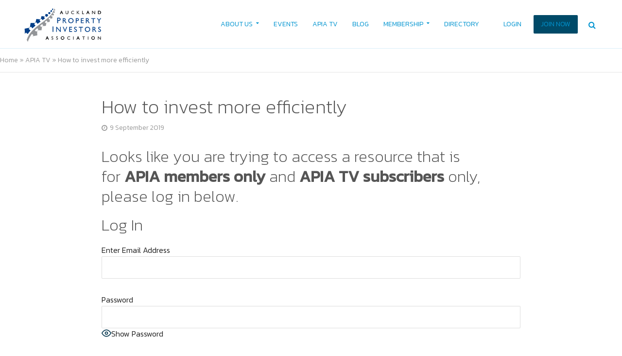

--- FILE ---
content_type: text/html; charset=UTF-8
request_url: https://apia.org.nz/apia-tv/how-to-invest-more-efficiently/
body_size: 28111
content:
<!DOCTYPE html>
<html lang="en-NZ">
<head>
<meta charset="UTF-8">
<meta name="viewport" content="width=device-width,initial-scale=1.0">
<script id="mcjs">!function(c,h,i,m,p){m=c.createElement(h),p=c.getElementsByTagName(h)[0],m.async=1,m.src=i,p.parentNode.insertBefore(m,p)}(document,"script","https://chimpstatic.com/mcjs-connected/js/users/b4f79e781cf60bb1fc4bc5800/202f2c9df6f70478a7843e570.js");</script>
<link rel="pingback" href="https://apia.org.nz/xmlrpc.php">
<link rel="profile" href="https://gmpg.org/xfn/11" />
<meta name='robots' content='index, follow, max-image-preview:large, max-snippet:-1, max-video-preview:-1' />

	<!-- This site is optimized with the Yoast SEO plugin v26.8 - https://yoast.com/product/yoast-seo-wordpress/ -->
	<title>How to invest more efficiently - Auckland Property Investors Association</title>
	<link rel="canonical" href="https://apia.org.nz/apia-tv/how-to-invest-more-efficiently/" />
	<meta property="og:locale" content="en_US" />
	<meta property="og:type" content="article" />
	<meta property="og:title" content="How to invest more efficiently - Auckland Property Investors Association" />
	<meta property="og:description" content="Looks like you are trying to access a resource that is for&nbsp;APIA members only and APIA TV subscribers only, please log in below." />
	<meta property="og:url" content="https://apia.org.nz/apia-tv/how-to-invest-more-efficiently/" />
	<meta property="og:site_name" content="Auckland Property Investors Association" />
	<meta property="article:publisher" content="https://www.facebook.com/I.like.APIA" />
	<meta property="og:image" content="https://apia.org.nz/wp-content/uploads/2021/07/APIA_TV_201909_Efficient.png" />
	<meta property="og:image:width" content="500" />
	<meta property="og:image:height" content="333" />
	<meta property="og:image:type" content="image/png" />
	<meta name="twitter:card" content="summary_large_image" />
	<meta name="twitter:site" content="@aucklandpia" />
	<script type="application/ld+json" class="yoast-schema-graph">{"@context":"https://schema.org","@graph":[{"@type":"WebPage","@id":"https://apia.org.nz/apia-tv/how-to-invest-more-efficiently/","url":"https://apia.org.nz/apia-tv/how-to-invest-more-efficiently/","name":"How to invest more efficiently - Auckland Property Investors Association","isPartOf":{"@id":"https://apia.org.nz/#website"},"primaryImageOfPage":{"@id":"https://apia.org.nz/apia-tv/how-to-invest-more-efficiently/#primaryimage"},"image":{"@id":"https://apia.org.nz/apia-tv/how-to-invest-more-efficiently/#primaryimage"},"thumbnailUrl":"https://apia.org.nz/wp-content/uploads/2021/07/APIA_TV_201909_Efficient.png","datePublished":"2019-09-09T00:00:00+00:00","breadcrumb":{"@id":"https://apia.org.nz/apia-tv/how-to-invest-more-efficiently/#breadcrumb"},"inLanguage":"en-NZ","potentialAction":[{"@type":"ReadAction","target":["https://apia.org.nz/apia-tv/how-to-invest-more-efficiently/"]}]},{"@type":"ImageObject","inLanguage":"en-NZ","@id":"https://apia.org.nz/apia-tv/how-to-invest-more-efficiently/#primaryimage","url":"https://apia.org.nz/wp-content/uploads/2021/07/APIA_TV_201909_Efficient.png","contentUrl":"https://apia.org.nz/wp-content/uploads/2021/07/APIA_TV_201909_Efficient.png","width":500,"height":333},{"@type":"BreadcrumbList","@id":"https://apia.org.nz/apia-tv/how-to-invest-more-efficiently/#breadcrumb","itemListElement":[{"@type":"ListItem","position":1,"name":"Home","item":"https://apia.org.nz/"},{"@type":"ListItem","position":2,"name":"APIA TV","item":"https://apia.org.nz/apia-tv/"},{"@type":"ListItem","position":3,"name":"How to invest more efficiently"}]},{"@type":"WebSite","@id":"https://apia.org.nz/#website","url":"https://apia.org.nz/","name":"Auckland Property Investors Association","description":"NZ&#039;s leading property investor network, information hub and education space","publisher":{"@id":"https://apia.org.nz/#organization"},"potentialAction":[{"@type":"SearchAction","target":{"@type":"EntryPoint","urlTemplate":"https://apia.org.nz/?s={search_term_string}"},"query-input":{"@type":"PropertyValueSpecification","valueRequired":true,"valueName":"search_term_string"}}],"inLanguage":"en-NZ"},{"@type":"Organization","@id":"https://apia.org.nz/#organization","name":"Auckland Property Investors Association","url":"https://apia.org.nz/","logo":{"@type":"ImageObject","inLanguage":"en-NZ","@id":"https://apia.org.nz/#/schema/logo/image/","url":"https://apia.org.nz/wp-content/uploads/2021/08/FA-Logo-APIA-Converted.svg","contentUrl":"https://apia.org.nz/wp-content/uploads/2021/08/FA-Logo-APIA-Converted.svg","width":"1024","height":"1024","caption":"Auckland Property Investors Association"},"image":{"@id":"https://apia.org.nz/#/schema/logo/image/"},"sameAs":["https://www.facebook.com/I.like.APIA","https://x.com/aucklandpia","https://www.instagram.com/aucklandpropertygoodness/"]}]}</script>
	<!-- / Yoast SEO plugin. -->


<link rel='dns-prefetch' href='//apia.org.nz' />
<link rel='dns-prefetch' href='//www.googletagmanager.com' />
<link rel='dns-prefetch' href='//fonts.googleapis.com' />
<link rel="alternate" type="application/rss+xml" title="Auckland Property Investors Association &raquo; Feed" href="https://apia.org.nz/feed/" />
<link rel="alternate" type="application/rss+xml" title="Auckland Property Investors Association &raquo; Comments Feed" href="https://apia.org.nz/comments/feed/" />
<link rel="alternate" type="application/rss+xml" title="Auckland Property Investors Association &raquo; How to invest more efficiently Comments Feed" href="https://apia.org.nz/apia-tv/how-to-invest-more-efficiently/feed/" />
<link rel="alternate" title="oEmbed (JSON)" type="application/json+oembed" href="https://apia.org.nz/wp-json/oembed/1.0/embed?url=https%3A%2F%2Fapia.org.nz%2Fapia-tv%2Fhow-to-invest-more-efficiently%2F" />
<link rel="alternate" title="oEmbed (XML)" type="text/xml+oembed" href="https://apia.org.nz/wp-json/oembed/1.0/embed?url=https%3A%2F%2Fapia.org.nz%2Fapia-tv%2Fhow-to-invest-more-efficiently%2F&#038;format=xml" />
<!-- apia.org.nz is managing ads with Advanced Ads 2.0.16 – https://wpadvancedads.com/ --><script id="advads-ready">
			window.advanced_ads_ready=function(e,a){a=a||"complete";var d=function(e){return"interactive"===a?"loading"!==e:"complete"===e};d(document.readyState)?e():document.addEventListener("readystatechange",(function(a){d(a.target.readyState)&&e()}),{once:"interactive"===a})},window.advanced_ads_ready_queue=window.advanced_ads_ready_queue||[];		</script>
		<style id='wp-img-auto-sizes-contain-inline-css' type='text/css'>
img:is([sizes=auto i],[sizes^="auto," i]){contain-intrinsic-size:3000px 1500px}
/*# sourceURL=wp-img-auto-sizes-contain-inline-css */
</style>
<style id='wp-emoji-styles-inline-css' type='text/css'>

	img.wp-smiley, img.emoji {
		display: inline !important;
		border: none !important;
		box-shadow: none !important;
		height: 1em !important;
		width: 1em !important;
		margin: 0 0.07em !important;
		vertical-align: -0.1em !important;
		background: none !important;
		padding: 0 !important;
	}
/*# sourceURL=wp-emoji-styles-inline-css */
</style>
<style id='wp-block-library-inline-css' type='text/css'>
:root{--wp-block-synced-color:#7a00df;--wp-block-synced-color--rgb:122,0,223;--wp-bound-block-color:var(--wp-block-synced-color);--wp-editor-canvas-background:#ddd;--wp-admin-theme-color:#007cba;--wp-admin-theme-color--rgb:0,124,186;--wp-admin-theme-color-darker-10:#006ba1;--wp-admin-theme-color-darker-10--rgb:0,107,160.5;--wp-admin-theme-color-darker-20:#005a87;--wp-admin-theme-color-darker-20--rgb:0,90,135;--wp-admin-border-width-focus:2px}@media (min-resolution:192dpi){:root{--wp-admin-border-width-focus:1.5px}}.wp-element-button{cursor:pointer}:root .has-very-light-gray-background-color{background-color:#eee}:root .has-very-dark-gray-background-color{background-color:#313131}:root .has-very-light-gray-color{color:#eee}:root .has-very-dark-gray-color{color:#313131}:root .has-vivid-green-cyan-to-vivid-cyan-blue-gradient-background{background:linear-gradient(135deg,#00d084,#0693e3)}:root .has-purple-crush-gradient-background{background:linear-gradient(135deg,#34e2e4,#4721fb 50%,#ab1dfe)}:root .has-hazy-dawn-gradient-background{background:linear-gradient(135deg,#faaca8,#dad0ec)}:root .has-subdued-olive-gradient-background{background:linear-gradient(135deg,#fafae1,#67a671)}:root .has-atomic-cream-gradient-background{background:linear-gradient(135deg,#fdd79a,#004a59)}:root .has-nightshade-gradient-background{background:linear-gradient(135deg,#330968,#31cdcf)}:root .has-midnight-gradient-background{background:linear-gradient(135deg,#020381,#2874fc)}:root{--wp--preset--font-size--normal:16px;--wp--preset--font-size--huge:42px}.has-regular-font-size{font-size:1em}.has-larger-font-size{font-size:2.625em}.has-normal-font-size{font-size:var(--wp--preset--font-size--normal)}.has-huge-font-size{font-size:var(--wp--preset--font-size--huge)}.has-text-align-center{text-align:center}.has-text-align-left{text-align:left}.has-text-align-right{text-align:right}.has-fit-text{white-space:nowrap!important}#end-resizable-editor-section{display:none}.aligncenter{clear:both}.items-justified-left{justify-content:flex-start}.items-justified-center{justify-content:center}.items-justified-right{justify-content:flex-end}.items-justified-space-between{justify-content:space-between}.screen-reader-text{border:0;clip-path:inset(50%);height:1px;margin:-1px;overflow:hidden;padding:0;position:absolute;width:1px;word-wrap:normal!important}.screen-reader-text:focus{background-color:#ddd;clip-path:none;color:#444;display:block;font-size:1em;height:auto;left:5px;line-height:normal;padding:15px 23px 14px;text-decoration:none;top:5px;width:auto;z-index:100000}html :where(.has-border-color){border-style:solid}html :where([style*=border-top-color]){border-top-style:solid}html :where([style*=border-right-color]){border-right-style:solid}html :where([style*=border-bottom-color]){border-bottom-style:solid}html :where([style*=border-left-color]){border-left-style:solid}html :where([style*=border-width]){border-style:solid}html :where([style*=border-top-width]){border-top-style:solid}html :where([style*=border-right-width]){border-right-style:solid}html :where([style*=border-bottom-width]){border-bottom-style:solid}html :where([style*=border-left-width]){border-left-style:solid}html :where(img[class*=wp-image-]){height:auto;max-width:100%}:where(figure){margin:0 0 1em}html :where(.is-position-sticky){--wp-admin--admin-bar--position-offset:var(--wp-admin--admin-bar--height,0px)}@media screen and (max-width:600px){html :where(.is-position-sticky){--wp-admin--admin-bar--position-offset:0px}}

/*# sourceURL=wp-block-library-inline-css */
</style><style id='wp-block-heading-inline-css' type='text/css'>
h1:where(.wp-block-heading).has-background,h2:where(.wp-block-heading).has-background,h3:where(.wp-block-heading).has-background,h4:where(.wp-block-heading).has-background,h5:where(.wp-block-heading).has-background,h6:where(.wp-block-heading).has-background{padding:1.25em 2.375em}h1.has-text-align-left[style*=writing-mode]:where([style*=vertical-lr]),h1.has-text-align-right[style*=writing-mode]:where([style*=vertical-rl]),h2.has-text-align-left[style*=writing-mode]:where([style*=vertical-lr]),h2.has-text-align-right[style*=writing-mode]:where([style*=vertical-rl]),h3.has-text-align-left[style*=writing-mode]:where([style*=vertical-lr]),h3.has-text-align-right[style*=writing-mode]:where([style*=vertical-rl]),h4.has-text-align-left[style*=writing-mode]:where([style*=vertical-lr]),h4.has-text-align-right[style*=writing-mode]:where([style*=vertical-rl]),h5.has-text-align-left[style*=writing-mode]:where([style*=vertical-lr]),h5.has-text-align-right[style*=writing-mode]:where([style*=vertical-rl]),h6.has-text-align-left[style*=writing-mode]:where([style*=vertical-lr]),h6.has-text-align-right[style*=writing-mode]:where([style*=vertical-rl]){rotate:180deg}
/*# sourceURL=https://apia.org.nz/wp-includes/blocks/heading/style.min.css */
</style>
<style id='wp-block-paragraph-inline-css' type='text/css'>
.is-small-text{font-size:.875em}.is-regular-text{font-size:1em}.is-large-text{font-size:2.25em}.is-larger-text{font-size:3em}.has-drop-cap:not(:focus):first-letter{float:left;font-size:8.4em;font-style:normal;font-weight:100;line-height:.68;margin:.05em .1em 0 0;text-transform:uppercase}body.rtl .has-drop-cap:not(:focus):first-letter{float:none;margin-left:.1em}p.has-drop-cap.has-background{overflow:hidden}:root :where(p.has-background){padding:1.25em 2.375em}:where(p.has-text-color:not(.has-link-color)) a{color:inherit}p.has-text-align-left[style*="writing-mode:vertical-lr"],p.has-text-align-right[style*="writing-mode:vertical-rl"]{rotate:180deg}
/*# sourceURL=https://apia.org.nz/wp-includes/blocks/paragraph/style.min.css */
</style>
<style id='global-styles-inline-css' type='text/css'>
:root{--wp--preset--aspect-ratio--square: 1;--wp--preset--aspect-ratio--4-3: 4/3;--wp--preset--aspect-ratio--3-4: 3/4;--wp--preset--aspect-ratio--3-2: 3/2;--wp--preset--aspect-ratio--2-3: 2/3;--wp--preset--aspect-ratio--16-9: 16/9;--wp--preset--aspect-ratio--9-16: 9/16;--wp--preset--color--black: #000000;--wp--preset--color--cyan-bluish-gray: #abb8c3;--wp--preset--color--white: #ffffff;--wp--preset--color--pale-pink: #f78da7;--wp--preset--color--vivid-red: #cf2e2e;--wp--preset--color--luminous-vivid-orange: #ff6900;--wp--preset--color--luminous-vivid-amber: #fcb900;--wp--preset--color--light-green-cyan: #7bdcb5;--wp--preset--color--vivid-green-cyan: #00d084;--wp--preset--color--pale-cyan-blue: #8ed1fc;--wp--preset--color--vivid-cyan-blue: #0693e3;--wp--preset--color--vivid-purple: #9b51e0;--wp--preset--color--herald-acc: #0288d1;--wp--preset--color--herald-meta: #999999;--wp--preset--color--herald-txt: #555555;--wp--preset--color--herald-bg: #ffffff;--wp--preset--color--herald-cat-2: #57a9b6;--wp--preset--color--herald-cat-104: #986179;--wp--preset--color--herald-cat-46: #57737a;--wp--preset--color--herald-cat-35: #79783a;--wp--preset--color--herald-cat-14: #b23a48;--wp--preset--color--herald-cat-94: #f22cb4;--wp--preset--color--herald-cat-61: #cda8d2;--wp--preset--color--herald-cat-64: #fca311;--wp--preset--color--herald-cat-22: #66101f;--wp--preset--color--herald-cat-26: #cae4db;--wp--preset--color--herald-cat-41: #f0db0c;--wp--preset--gradient--vivid-cyan-blue-to-vivid-purple: linear-gradient(135deg,rgb(6,147,227) 0%,rgb(155,81,224) 100%);--wp--preset--gradient--light-green-cyan-to-vivid-green-cyan: linear-gradient(135deg,rgb(122,220,180) 0%,rgb(0,208,130) 100%);--wp--preset--gradient--luminous-vivid-amber-to-luminous-vivid-orange: linear-gradient(135deg,rgb(252,185,0) 0%,rgb(255,105,0) 100%);--wp--preset--gradient--luminous-vivid-orange-to-vivid-red: linear-gradient(135deg,rgb(255,105,0) 0%,rgb(207,46,46) 100%);--wp--preset--gradient--very-light-gray-to-cyan-bluish-gray: linear-gradient(135deg,rgb(238,238,238) 0%,rgb(169,184,195) 100%);--wp--preset--gradient--cool-to-warm-spectrum: linear-gradient(135deg,rgb(74,234,220) 0%,rgb(151,120,209) 20%,rgb(207,42,186) 40%,rgb(238,44,130) 60%,rgb(251,105,98) 80%,rgb(254,248,76) 100%);--wp--preset--gradient--blush-light-purple: linear-gradient(135deg,rgb(255,206,236) 0%,rgb(152,150,240) 100%);--wp--preset--gradient--blush-bordeaux: linear-gradient(135deg,rgb(254,205,165) 0%,rgb(254,45,45) 50%,rgb(107,0,62) 100%);--wp--preset--gradient--luminous-dusk: linear-gradient(135deg,rgb(255,203,112) 0%,rgb(199,81,192) 50%,rgb(65,88,208) 100%);--wp--preset--gradient--pale-ocean: linear-gradient(135deg,rgb(255,245,203) 0%,rgb(182,227,212) 50%,rgb(51,167,181) 100%);--wp--preset--gradient--electric-grass: linear-gradient(135deg,rgb(202,248,128) 0%,rgb(113,206,126) 100%);--wp--preset--gradient--midnight: linear-gradient(135deg,rgb(2,3,129) 0%,rgb(40,116,252) 100%);--wp--preset--font-size--small: 12.8px;--wp--preset--font-size--medium: 20px;--wp--preset--font-size--large: 22.4px;--wp--preset--font-size--x-large: 42px;--wp--preset--font-size--normal: 16px;--wp--preset--font-size--huge: 28.8px;--wp--preset--spacing--20: 0.44rem;--wp--preset--spacing--30: 0.67rem;--wp--preset--spacing--40: 1rem;--wp--preset--spacing--50: 1.5rem;--wp--preset--spacing--60: 2.25rem;--wp--preset--spacing--70: 3.38rem;--wp--preset--spacing--80: 5.06rem;--wp--preset--shadow--natural: 6px 6px 9px rgba(0, 0, 0, 0.2);--wp--preset--shadow--deep: 12px 12px 50px rgba(0, 0, 0, 0.4);--wp--preset--shadow--sharp: 6px 6px 0px rgba(0, 0, 0, 0.2);--wp--preset--shadow--outlined: 6px 6px 0px -3px rgb(255, 255, 255), 6px 6px rgb(0, 0, 0);--wp--preset--shadow--crisp: 6px 6px 0px rgb(0, 0, 0);}:where(.is-layout-flex){gap: 0.5em;}:where(.is-layout-grid){gap: 0.5em;}body .is-layout-flex{display: flex;}.is-layout-flex{flex-wrap: wrap;align-items: center;}.is-layout-flex > :is(*, div){margin: 0;}body .is-layout-grid{display: grid;}.is-layout-grid > :is(*, div){margin: 0;}:where(.wp-block-columns.is-layout-flex){gap: 2em;}:where(.wp-block-columns.is-layout-grid){gap: 2em;}:where(.wp-block-post-template.is-layout-flex){gap: 1.25em;}:where(.wp-block-post-template.is-layout-grid){gap: 1.25em;}.has-black-color{color: var(--wp--preset--color--black) !important;}.has-cyan-bluish-gray-color{color: var(--wp--preset--color--cyan-bluish-gray) !important;}.has-white-color{color: var(--wp--preset--color--white) !important;}.has-pale-pink-color{color: var(--wp--preset--color--pale-pink) !important;}.has-vivid-red-color{color: var(--wp--preset--color--vivid-red) !important;}.has-luminous-vivid-orange-color{color: var(--wp--preset--color--luminous-vivid-orange) !important;}.has-luminous-vivid-amber-color{color: var(--wp--preset--color--luminous-vivid-amber) !important;}.has-light-green-cyan-color{color: var(--wp--preset--color--light-green-cyan) !important;}.has-vivid-green-cyan-color{color: var(--wp--preset--color--vivid-green-cyan) !important;}.has-pale-cyan-blue-color{color: var(--wp--preset--color--pale-cyan-blue) !important;}.has-vivid-cyan-blue-color{color: var(--wp--preset--color--vivid-cyan-blue) !important;}.has-vivid-purple-color{color: var(--wp--preset--color--vivid-purple) !important;}.has-black-background-color{background-color: var(--wp--preset--color--black) !important;}.has-cyan-bluish-gray-background-color{background-color: var(--wp--preset--color--cyan-bluish-gray) !important;}.has-white-background-color{background-color: var(--wp--preset--color--white) !important;}.has-pale-pink-background-color{background-color: var(--wp--preset--color--pale-pink) !important;}.has-vivid-red-background-color{background-color: var(--wp--preset--color--vivid-red) !important;}.has-luminous-vivid-orange-background-color{background-color: var(--wp--preset--color--luminous-vivid-orange) !important;}.has-luminous-vivid-amber-background-color{background-color: var(--wp--preset--color--luminous-vivid-amber) !important;}.has-light-green-cyan-background-color{background-color: var(--wp--preset--color--light-green-cyan) !important;}.has-vivid-green-cyan-background-color{background-color: var(--wp--preset--color--vivid-green-cyan) !important;}.has-pale-cyan-blue-background-color{background-color: var(--wp--preset--color--pale-cyan-blue) !important;}.has-vivid-cyan-blue-background-color{background-color: var(--wp--preset--color--vivid-cyan-blue) !important;}.has-vivid-purple-background-color{background-color: var(--wp--preset--color--vivid-purple) !important;}.has-black-border-color{border-color: var(--wp--preset--color--black) !important;}.has-cyan-bluish-gray-border-color{border-color: var(--wp--preset--color--cyan-bluish-gray) !important;}.has-white-border-color{border-color: var(--wp--preset--color--white) !important;}.has-pale-pink-border-color{border-color: var(--wp--preset--color--pale-pink) !important;}.has-vivid-red-border-color{border-color: var(--wp--preset--color--vivid-red) !important;}.has-luminous-vivid-orange-border-color{border-color: var(--wp--preset--color--luminous-vivid-orange) !important;}.has-luminous-vivid-amber-border-color{border-color: var(--wp--preset--color--luminous-vivid-amber) !important;}.has-light-green-cyan-border-color{border-color: var(--wp--preset--color--light-green-cyan) !important;}.has-vivid-green-cyan-border-color{border-color: var(--wp--preset--color--vivid-green-cyan) !important;}.has-pale-cyan-blue-border-color{border-color: var(--wp--preset--color--pale-cyan-blue) !important;}.has-vivid-cyan-blue-border-color{border-color: var(--wp--preset--color--vivid-cyan-blue) !important;}.has-vivid-purple-border-color{border-color: var(--wp--preset--color--vivid-purple) !important;}.has-vivid-cyan-blue-to-vivid-purple-gradient-background{background: var(--wp--preset--gradient--vivid-cyan-blue-to-vivid-purple) !important;}.has-light-green-cyan-to-vivid-green-cyan-gradient-background{background: var(--wp--preset--gradient--light-green-cyan-to-vivid-green-cyan) !important;}.has-luminous-vivid-amber-to-luminous-vivid-orange-gradient-background{background: var(--wp--preset--gradient--luminous-vivid-amber-to-luminous-vivid-orange) !important;}.has-luminous-vivid-orange-to-vivid-red-gradient-background{background: var(--wp--preset--gradient--luminous-vivid-orange-to-vivid-red) !important;}.has-very-light-gray-to-cyan-bluish-gray-gradient-background{background: var(--wp--preset--gradient--very-light-gray-to-cyan-bluish-gray) !important;}.has-cool-to-warm-spectrum-gradient-background{background: var(--wp--preset--gradient--cool-to-warm-spectrum) !important;}.has-blush-light-purple-gradient-background{background: var(--wp--preset--gradient--blush-light-purple) !important;}.has-blush-bordeaux-gradient-background{background: var(--wp--preset--gradient--blush-bordeaux) !important;}.has-luminous-dusk-gradient-background{background: var(--wp--preset--gradient--luminous-dusk) !important;}.has-pale-ocean-gradient-background{background: var(--wp--preset--gradient--pale-ocean) !important;}.has-electric-grass-gradient-background{background: var(--wp--preset--gradient--electric-grass) !important;}.has-midnight-gradient-background{background: var(--wp--preset--gradient--midnight) !important;}.has-small-font-size{font-size: var(--wp--preset--font-size--small) !important;}.has-medium-font-size{font-size: var(--wp--preset--font-size--medium) !important;}.has-large-font-size{font-size: var(--wp--preset--font-size--large) !important;}.has-x-large-font-size{font-size: var(--wp--preset--font-size--x-large) !important;}
/*# sourceURL=global-styles-inline-css */
</style>

<style id='classic-theme-styles-inline-css' type='text/css'>
/*! This file is auto-generated */
.wp-block-button__link{color:#fff;background-color:#32373c;border-radius:9999px;box-shadow:none;text-decoration:none;padding:calc(.667em + 2px) calc(1.333em + 2px);font-size:1.125em}.wp-block-file__button{background:#32373c;color:#fff;text-decoration:none}
/*# sourceURL=/wp-includes/css/classic-themes.min.css */
</style>
<link rel='stylesheet' id='events-manager-css' href='https://apia.org.nz/wp-content/plugins/events-manager/includes/css/events-manager.min.css?ver=7.2.3.1' type='text/css' media='all' />
<link rel='stylesheet' id='events-manager-pro-css' href='https://apia.org.nz/wp-content/plugins/events-manager-pro/includes/css/events-manager-pro.css?ver=3.7.2.3' type='text/css' media='all' />
<link rel='stylesheet' id='mks_shortcodes_simple_line_icons-css' href='https://apia.org.nz/wp-content/plugins/meks-flexible-shortcodes/css/simple-line/simple-line-icons.css?ver=1.3.8' type='text/css' media='screen' />
<link rel='stylesheet' id='mks_shortcodes_css-css' href='https://apia.org.nz/wp-content/plugins/meks-flexible-shortcodes/css/style.css?ver=1.3.8' type='text/css' media='screen' />
<link rel='stylesheet' id='pmpro_frontend_base-css' href='https://apia.org.nz/wp-content/plugins/paid-memberships-pro/css/frontend/base.css?ver=3.6.4' type='text/css' media='all' />
<link rel='stylesheet' id='pmpro_frontend_variation_1-css' href='https://apia.org.nz/wp-content/plugins/paid-memberships-pro/css/frontend/variation_1.css?ver=3.6.4' type='text/css' media='all' />
<link rel='stylesheet' id='pmprorh_frontend-css' href='https://apia.org.nz/wp-content/plugins/pmpro-mailchimp/css/pmpromc.css?ver=6.9' type='text/css' media='all' />
<link rel='stylesheet' id='bodhi-svgs-attachment-css' href='https://apia.org.nz/wp-content/plugins/svg-support/css/svgs-attachment.css' type='text/css' media='all' />
<link rel='stylesheet' id='wp-fullcalendar-css' href='https://apia.org.nz/wp-content/plugins/wp-fullcalendar/includes/css/main.css?ver=1.6' type='text/css' media='all' />
<link rel='stylesheet' id='wp-fullcalendar-tippy-light-border-css' href='https://apia.org.nz/wp-content/plugins/wp-fullcalendar/includes/css/tippy/light-border.css?ver=1.6' type='text/css' media='all' />
<link rel='stylesheet' id='jquery-ui-css' href='https://apia.org.nz/wp-content/plugins/wp-fullcalendar/includes/css/jquery-ui/ui-lightness/jquery-ui.min.css?ver=1.6' type='text/css' media='all' />
<link rel='stylesheet' id='jquery-ui-theme-css' href='https://apia.org.nz/wp-content/plugins/wp-fullcalendar/includes/css/jquery-ui/ui-lightness/theme.css?ver=1.6' type='text/css' media='all' />
<link rel='stylesheet' id='herald-fonts-css' href='https://fonts.googleapis.com/css?family=Kanit%3A400%2C300%2C200&#038;subset=latin%2Clatin-ext&#038;ver=2.4' type='text/css' media='all' />
<link rel='stylesheet' id='herald-main-css' href='https://apia.org.nz/wp-content/themes/herald/assets/css/min.css?ver=2.4' type='text/css' media='all' />
<style id='herald-main-inline-css' type='text/css'>
h1, .h1, .herald-no-sid .herald-posts .h2{ font-size: 4.0rem; }h2, .h2, .herald-no-sid .herald-posts .h3{ font-size: 3.3rem; }h3, .h3, .herald-no-sid .herald-posts .h4 { font-size: 2.8rem; }h4, .h4, .herald-no-sid .herald-posts .h5 { font-size: 2.3rem; }h5, .h5, .herald-no-sid .herald-posts .h6 { font-size: 1.9rem; }h6, .h6, .herald-no-sid .herald-posts .h7 { font-size: 1.6rem; }.h7 {font-size: 1.4rem;}.herald-entry-content, .herald-sidebar{font-size: 1.6rem;}.entry-content .entry-headline{font-size: 1.9rem;}body{font-size: 1.6rem;}.widget{font-size: 1.5rem;}.herald-menu{font-size: 1.4rem;}.herald-mod-title .herald-mod-h, .herald-sidebar .widget-title{font-size: 1.6rem;}.entry-meta .meta-item, .entry-meta a, .entry-meta span{font-size: 1.4rem;}.entry-meta.meta-small .meta-item, .entry-meta.meta-small a, .entry-meta.meta-small span{font-size: 1.3rem;}.herald-site-header .header-top,.header-top .herald-in-popup,.header-top .herald-menu ul {background: #0194d0;color: #ffffff;}.header-top a {color: #ffffff;}.header-top a:hover,.header-top .herald-menu li:hover > a{color: #f2f2f2;}.header-top .herald-menu-popup:hover > span,.header-top .herald-menu-popup-search span:hover,.header-top .herald-menu-popup-search.herald-search-active{color: #f2f2f2;}#wp-calendar tbody td a{background: #0288d1;color:#FFF;}.header-top .herald-login #loginform label,.header-top .herald-login p,.header-top a.btn-logout {color: #f2f2f2;}.header-top .herald-login #loginform input {color: #0194d0;}.header-top .herald-login .herald-registration-link:after {background: rgba(242,242,242,0.25);}.header-top .herald-login #loginform input[type=submit],.header-top .herald-in-popup .btn-logout {background-color: #f2f2f2;color: #0194d0;}.header-top a.btn-logout:hover{color: #0194d0;}.header-middle{background-color: #ffffff;color: #0194d0;}.header-middle a{color: #0194d0;}.header-middle.herald-header-wraper,.header-middle .col-lg-12{height: 100px;}.header-middle .site-title img{max-height: 100px;}.header-middle .sub-menu{background-color: #0194d0;}.header-middle .sub-menu a,.header-middle .herald-search-submit:hover,.header-middle li.herald-mega-menu .col-lg-3 a:hover,.header-middle li.herald-mega-menu .col-lg-3 a:hover:after{color: #ffffff;}.header-middle .herald-menu li:hover > a,.header-middle .herald-menu-popup-search:hover > span,.header-middle .herald-cart-icon:hover > a{color: #ffffff;background-color: #0194d0;}.header-middle .current-menu-parent a,.header-middle .current-menu-ancestor a,.header-middle .current_page_item > a,.header-middle .current-menu-item > a{background-color: rgba(1,148,208,0.2); }.header-middle .sub-menu > li > a,.header-middle .herald-search-submit,.header-middle li.herald-mega-menu .col-lg-3 a{color: rgba(255,255,255,0.7); }.header-middle .sub-menu > li:hover > a{color: #ffffff; }.header-middle .herald-in-popup{background-color: #0194d0;}.header-middle .herald-menu-popup a{color: #ffffff;}.header-middle .herald-in-popup{background-color: #0194d0;}.header-middle .herald-search-input{color: #ffffff;}.header-middle .herald-menu-popup a{color: #ffffff;}.header-middle .herald-menu-popup > span,.header-middle .herald-search-active > span{color: #0194d0;}.header-middle .herald-menu-popup:hover > span,.header-middle .herald-search-active > span{background-color: #0194d0;color: #ffffff;}.header-middle .herald-login #loginform label,.header-middle .herald-login #loginform input,.header-middle .herald-login p,.header-middle a.btn-logout,.header-middle .herald-login .herald-registration-link:hover,.header-middle .herald-login .herald-lost-password-link:hover {color: #ffffff;}.header-middle .herald-login .herald-registration-link:after {background: rgba(255,255,255,0.15);}.header-middle .herald-login a,.header-middle .herald-username a {color: #ffffff;}.header-middle .herald-login a:hover,.header-middle .herald-login .herald-registration-link,.header-middle .herald-login .herald-lost-password-link {color: #ffffff;}.header-middle .herald-login #loginform input[type=submit],.header-middle .herald-in-popup .btn-logout {background-color: #ffffff;color: #0194d0;}.header-middle a.btn-logout:hover{color: #0194d0;}.header-bottom{background: #ffffff;color: #0194d0;}.header-bottom a,.header-bottom .herald-site-header .herald-search-submit{color: #0194d0;}.header-bottom a:hover{color: #424242;}.header-bottom a:hover,.header-bottom .herald-menu li:hover > a,.header-bottom li.herald-mega-menu .col-lg-3 a:hover:after{color: #424242;}.header-bottom .herald-menu li:hover > a,.header-bottom .herald-menu-popup-search:hover > span,.header-bottom .herald-cart-icon:hover > a {color: #424242;background-color: #0194d0;}.header-bottom .current-menu-parent a,.header-bottom .current-menu-ancestor a,.header-bottom .current_page_item > a,.header-bottom .current-menu-item > a {background-color: rgba(1,148,208,0.2); }.header-bottom .sub-menu{background-color: #0194d0;}.header-bottom .herald-menu li.herald-mega-menu .col-lg-3 a,.header-bottom .sub-menu > li > a,.header-bottom .herald-search-submit{color: rgba(66,66,66,0.7); }.header-bottom .herald-menu li.herald-mega-menu .col-lg-3 a:hover,.header-bottom .sub-menu > li:hover > a{color: #424242; }.header-bottom .sub-menu > li > a,.header-bottom .herald-search-submit{color: rgba(66,66,66,0.7); }.header-bottom .sub-menu > li:hover > a{color: #424242; }.header-bottom .herald-in-popup {background-color: #0194d0;}.header-bottom .herald-menu-popup a {color: #424242;}.header-bottom .herald-in-popup,.header-bottom .herald-search-input {background-color: #0194d0;}.header-bottom .herald-menu-popup a,.header-bottom .herald-search-input{color: #424242;}.header-bottom .herald-menu-popup > span,.header-bottom .herald-search-active > span{color: #0194d0;}.header-bottom .herald-menu-popup:hover > span,.header-bottom .herald-search-active > span{background-color: #0194d0;color: #424242;}.header-bottom .herald-login #loginform label,.header-bottom .herald-login #loginform input,.header-bottom .herald-login p,.header-bottom a.btn-logout,.header-bottom .herald-login .herald-registration-link:hover,.header-bottom .herald-login .herald-lost-password-link:hover,.herald-responsive-header .herald-login #loginform label,.herald-responsive-header .herald-login #loginform input,.herald-responsive-header .herald-login p,.herald-responsive-header a.btn-logout,.herald-responsive-header .herald-login .herald-registration-link:hover,.herald-responsive-header .herald-login .herald-lost-password-link:hover {color: #424242;}.header-bottom .herald-login .herald-registration-link:after,.herald-responsive-header .herald-login .herald-registration-link:after {background: rgba(66,66,66,0.15);}.header-bottom .herald-login a,.herald-responsive-header .herald-login a {color: #424242;}.header-bottom .herald-login a:hover,.header-bottom .herald-login .herald-registration-link,.header-bottom .herald-login .herald-lost-password-link,.herald-responsive-header .herald-login a:hover,.herald-responsive-header .herald-login .herald-registration-link,.herald-responsive-header .herald-login .herald-lost-password-link {color: #ffffff;}.header-bottom .herald-login #loginform input[type=submit],.herald-responsive-header .herald-login #loginform input[type=submit],.header-bottom .herald-in-popup .btn-logout,.herald-responsive-header .herald-in-popup .btn-logout {background-color: #ffffff;color: #0194d0;}.header-bottom a.btn-logout:hover,.herald-responsive-header a.btn-logout:hover {color: #0194d0;}.herald-header-sticky{background: #ffffff;color: #0194d0;}.herald-header-sticky a{color: #0194d0;}.herald-header-sticky .herald-menu li:hover > a{color: #ffffff;background-color: #0194d0;}.herald-header-sticky .sub-menu{background-color: #0194d0;}.herald-header-sticky .sub-menu a{color: #ffffff;}.herald-header-sticky .sub-menu > li:hover > a{color: #ffffff;}.herald-header-sticky .herald-in-popup,.herald-header-sticky .herald-search-input {background-color: #0194d0;}.herald-header-sticky .herald-menu-popup a{color: #ffffff;}.herald-header-sticky .herald-menu-popup > span,.herald-header-sticky .herald-search-active > span{color: #0194d0;}.herald-header-sticky .herald-menu-popup:hover > span,.herald-header-sticky .herald-search-active > span{background-color: #0194d0;color: #ffffff;}.herald-header-sticky .herald-search-input,.herald-header-sticky .herald-search-submit{color: #ffffff;}.herald-header-sticky .herald-menu li:hover > a,.herald-header-sticky .herald-menu-popup-search:hover > span,.herald-header-sticky .herald-cart-icon:hover a {color: #ffffff;background-color: #0194d0;}.herald-header-sticky .herald-login #loginform label,.herald-header-sticky .herald-login #loginform input,.herald-header-sticky .herald-login p,.herald-header-sticky a.btn-logout,.herald-header-sticky .herald-login .herald-registration-link:hover,.herald-header-sticky .herald-login .herald-lost-password-link:hover {color: #ffffff;}.herald-header-sticky .herald-login .herald-registration-link:after {background: rgba(255,255,255,0.15);}.herald-header-sticky .herald-login a {color: #ffffff;}.herald-header-sticky .herald-login a:hover,.herald-header-sticky .herald-login .herald-registration-link,.herald-header-sticky .herald-login .herald-lost-password-link {color: #ffffff;}.herald-header-sticky .herald-login #loginform input[type=submit],.herald-header-sticky .herald-in-popup .btn-logout {background-color: #ffffff;color: #0194d0;}.herald-header-sticky a.btn-logout:hover{color: #0194d0;}.header-trending{background: #eeeeee;color: #666666;}.header-trending a{color: #666666;}.header-trending a:hover{color: #111111;}.header-middle{ border-bottom: 1px solid rgba(1,148,208,0.15);}body { background-color: #ffffff;color: #555555;font-family: 'Kanit';font-weight: 300;}.herald-site-content{background-color:#ffffff;}h1, h2, h3, h4, h5, h6,.h1, .h2, .h3, .h4, .h5, .h6, .h7,.wp-block-cover .wp-block-cover-image-text, .wp-block-cover .wp-block-cover-text, .wp-block-cover h2, .wp-block-cover-image .wp-block-cover-image-text, .wp-block-cover-image .wp-block-cover-text, .wp-block-cover-image h2{font-family: 'Kanit';font-weight: 200;}.header-middle .herald-menu,.header-bottom .herald-menu,.herald-header-sticky .herald-menu,.herald-mobile-nav{font-family: 'Kanit';font-weight: 300;}.herald-menu li.herald-mega-menu .herald-ovrld .meta-category a{font-family: 'Kanit';font-weight: 300;}.herald-entry-content blockquote p{color: #0288d1;}pre {background: rgba(85,85,85,0.06);border: 1px solid rgba(85,85,85,0.2);}thead {background: rgba(85,85,85,0.06);}a,.entry-title a:hover,.herald-menu .sub-menu li .meta-category a{color: #0288d1;}.entry-meta-wrapper .entry-meta span:before,.entry-meta-wrapper .entry-meta a:before,.entry-meta-wrapper .entry-meta .meta-item:before,.entry-meta-wrapper .entry-meta div,li.herald-mega-menu .sub-menu .entry-title a,.entry-meta-wrapper .herald-author-twitter{color: #555555;}.herald-mod-title h1,.herald-mod-title h2,.herald-mod-title h4{color: #ffffff;}.herald-mod-head:after,.herald-mod-title .herald-color,.widget-title:after,.widget-title span{color: #ffffff;background-color: #555555;}.herald-mod-title .herald-color a{color: #ffffff;}.herald-ovrld .meta-category a,.herald-fa-wrapper .meta-category a{background-color: #0288d1;}.meta-tags a,.widget_tag_cloud a,.herald-share-meta:after,.wp-block-tag-cloud a{background: rgba(85,85,85,0.1);}h1, h2, h3, h4, h5, h6,.entry-title a {color: #555555;}.herald-pagination .page-numbers,.herald-mod-subnav a,.herald-mod-actions a,.herald-slider-controls div,.meta-tags a,.widget.widget_tag_cloud a,.herald-sidebar .mks_autor_link_wrap a,.herald-sidebar .meks-instagram-follow-link a,.mks_themeforest_widget .mks_read_more a,.herald-read-more,.wp-block-tag-cloud a{color: #555555;}.widget.widget_tag_cloud a:hover,.entry-content .meta-tags a:hover,.wp-block-tag-cloud a:hover{background-color: #0288d1;color: #FFF;}.herald-pagination .prev.page-numbers,.herald-pagination .next.page-numbers,.herald-pagination .prev.page-numbers:hover,.herald-pagination .next.page-numbers:hover,.herald-pagination .page-numbers.current,.herald-pagination .page-numbers.current:hover,.herald-next a,.herald-pagination .herald-next a:hover,.herald-prev a,.herald-pagination .herald-prev a:hover,.herald-load-more a,.herald-load-more a:hover,.entry-content .herald-search-submit,.herald-mod-desc .herald-search-submit,.wpcf7-submit,body div.wpforms-container-full .wpforms-form input[type=submit], body div.wpforms-container-full .wpforms-form button[type=submit], body div.wpforms-container-full .wpforms-form .wpforms-page-button {background-color:#0288d1;color: #FFF;}.herald-pagination .page-numbers:hover{background-color: rgba(85,85,85,0.1);}.widget a,.recentcomments a,.widget a:hover,.herald-sticky-next a:hover,.herald-sticky-prev a:hover,.herald-mod-subnav a:hover,.herald-mod-actions a:hover,.herald-slider-controls div:hover,.meta-tags a:hover,.widget_tag_cloud a:hover,.mks_autor_link_wrap a:hover,.meks-instagram-follow-link a:hover,.mks_themeforest_widget .mks_read_more a:hover,.herald-read-more:hover,.widget .entry-title a:hover,li.herald-mega-menu .sub-menu .entry-title a:hover,.entry-meta-wrapper .meta-item:hover a,.entry-meta-wrapper .meta-item:hover a:before,.entry-meta-wrapper .herald-share:hover > span,.entry-meta-wrapper .herald-author-name:hover,.entry-meta-wrapper .herald-author-twitter:hover,.entry-meta-wrapper .herald-author-twitter:hover:before{color:#0288d1;}.widget ul li a,.widget .entry-title a,.herald-author-name,.entry-meta-wrapper .meta-item,.entry-meta-wrapper .meta-item span,.entry-meta-wrapper .meta-item a,.herald-mod-actions a{color: #555555;}.widget li:before{background: rgba(85,85,85,0.3);}.widget_categories .count{background: #0288d1;color: #FFF;}input[type="submit"],body div.wpforms-container-full .wpforms-form input[type=submit]:hover, body div.wpforms-container-full .wpforms-form button[type=submit]:hover, body div.wpforms-container-full .wpforms-form .wpforms-page-button:hover,.spinner > div{background-color: #0288d1;}.herald-mod-actions a:hover,.comment-body .edit-link a,.herald-breadcrumbs a:hover{color:#0288d1;}.herald-header-wraper .herald-soc-nav a:hover,.meta-tags span,li.herald-mega-menu .herald-ovrld .entry-title a,li.herald-mega-menu .herald-ovrld .entry-title a:hover,.herald-ovrld .entry-meta .herald-reviews i:before{color: #FFF;}.entry-meta .meta-item, .entry-meta span, .entry-meta a,.meta-category span,.post-date,.recentcomments,.rss-date,.comment-metadata a,.entry-meta a:hover,.herald-menu li.herald-mega-menu .col-lg-3 a:after,.herald-breadcrumbs,.herald-breadcrumbs a,.entry-meta .herald-reviews i:before{color: #999999;}.herald-lay-a .herald-lay-over{background: #ffffff;}.herald-pagination a:hover,input[type="submit"]:hover,.entry-content .herald-search-submit:hover,.wpcf7-submit:hover,.herald-fa-wrapper .meta-category a:hover,.herald-ovrld .meta-category a:hover,.herald-mod-desc .herald-search-submit:hover,.herald-single-sticky .herald-share .meks_ess a:hover,body div.wpforms-container-full .wpforms-form input[type=submit]:hover, body div.wpforms-container-full .wpforms-form button[type=submit]:hover, body div.wpforms-container-full .wpforms-form .wpforms-page-button:hover{cursor: pointer;text-decoration: none;background-image: -moz-linear-gradient(left,rgba(0,0,0,0.1) 0%,rgba(0,0,0,0.1) 100%);background-image: -webkit-gradient(linear,left top,right top,color-stop(0%,rgba(0,0,0,0.1)),color-stop(100%,rgba(0,0,0,0.1)));background-image: -webkit-linear-gradient(left,rgba(0,0,0,0.1) 0%,rgba(0,0,0,0.1) 100%);background-image: -o-linear-gradient(left,rgba(0,0,0,0.1) 0%,rgba(0,0,0,0.1) 100%);background-image: -ms-linear-gradient(left,rgba(0,0,0,0.1) 0%,rgba(0,0,0,0.1) 100%);background-image: linear-gradient(to right,rgba(0,0,0,0.1) 0%,rgba(0,0,0,0.1) 100%);}.herald-sticky-next a,.herald-sticky-prev a{color: #555555;}.herald-sticky-prev a:before,.herald-sticky-next a:before,.herald-comment-action,.meta-tags span,.herald-entry-content .herald-link-pages a{background: #555555;}.herald-sticky-prev a:hover:before,.herald-sticky-next a:hover:before,.herald-comment-action:hover,div.mejs-controls .mejs-time-rail .mejs-time-current,.herald-entry-content .herald-link-pages a:hover{background: #0288d1;} .herald-site-footer{background: #0194d0;color: #f7f7f7;}.herald-site-footer .widget-title span{color: #f7f7f7;background: transparent;}.herald-site-footer .widget-title:before{background:#f7f7f7;}.herald-site-footer .widget-title:after,.herald-site-footer .widget_tag_cloud a{background: rgba(247,247,247,0.1);}.herald-site-footer .widget li:before{background: rgba(247,247,247,0.3);}.herald-site-footer a,.herald-site-footer .widget a:hover,.herald-site-footer .widget .meta-category a,.herald-site-footer .herald-slider-controls .owl-prev:hover,.herald-site-footer .herald-slider-controls .owl-next:hover,.herald-site-footer .herald-slider-controls .herald-mod-actions:hover{color: #ffffff;}.herald-site-footer .widget a,.herald-site-footer .mks_author_widget h3{color: #f7f7f7;}.herald-site-footer .entry-meta .meta-item, .herald-site-footer .entry-meta span, .herald-site-footer .entry-meta a, .herald-site-footer .meta-category span, .herald-site-footer .post-date, .herald-site-footer .recentcomments, .herald-site-footer .rss-date, .herald-site-footer .comment-metadata a{color: #aaaaaa;}.herald-site-footer .mks_author_widget .mks_autor_link_wrap a, .herald-site-footer.mks_read_more a, .herald-site-footer .herald-read-more,.herald-site-footer .herald-slider-controls .owl-prev, .herald-site-footer .herald-slider-controls .owl-next, .herald-site-footer .herald-mod-wrap .herald-mod-actions a{border-color: rgba(247,247,247,0.2);}.herald-site-footer .mks_author_widget .mks_autor_link_wrap a:hover, .herald-site-footer.mks_read_more a:hover, .herald-site-footer .herald-read-more:hover,.herald-site-footer .herald-slider-controls .owl-prev:hover, .herald-site-footer .herald-slider-controls .owl-next:hover, .herald-site-footer .herald-mod-wrap .herald-mod-actions a:hover{border-color: rgba(255,255,255,0.5);}.herald-site-footer .widget_search .herald-search-input{color: #0194d0;}.herald-site-footer .widget_tag_cloud a:hover{background:#ffffff;color:#FFF;}.footer-bottom a{color:#f7f7f7;}.footer-bottom a:hover,.footer-bottom .herald-copyright a{color:#ffffff;}.footer-bottom .herald-menu li:hover > a{color: #ffffff;}.footer-bottom .sub-menu{background-color: rgba(0,0,0,0.5);} .herald-pagination{border-top: 1px solid rgba(85,85,85,0.1);}.entry-content a:hover,.comment-respond a:hover,.comment-reply-link:hover{border-bottom: 2px solid #0288d1;}.footer-bottom .herald-copyright a:hover{border-bottom: 2px solid #ffffff;}.herald-slider-controls .owl-prev,.herald-slider-controls .owl-next,.herald-mod-wrap .herald-mod-actions a{border: 1px solid rgba(85,85,85,0.2);}.herald-slider-controls .owl-prev:hover,.herald-slider-controls .owl-next:hover,.herald-mod-wrap .herald-mod-actions a:hover,.herald-author .herald-socials-actions .herald-mod-actions a:hover {border-color: rgba(2,136,209,0.5);}#wp-calendar thead th,#wp-calendar tbody td,#wp-calendar tbody td:last-child{border: 1px solid rgba(85,85,85,0.1);}.herald-link-pages{border-bottom: 1px solid rgba(85,85,85,0.1);}.herald-lay-h:after,.herald-site-content .herald-related .herald-lay-h:after,.herald-lay-e:after,.herald-site-content .herald-related .herald-lay-e:after,.herald-lay-j:after,.herald-site-content .herald-related .herald-lay-j:after,.herald-lay-l:after,.herald-site-content .herald-related .herald-lay-l:after {background-color: rgba(85,85,85,0.1);}.wp-block-button__link,.wp-block-search__button{background: #0288d1;}.wp-block-search__button{color: #ffffff;}input[type="text"],input[type="search"],input[type="email"], input[type="url"], input[type="tel"], input[type="number"], input[type="date"], input[type="password"], select, textarea,.herald-single-sticky,td,th,table,.mks_author_widget .mks_autor_link_wrap a,.widget .meks-instagram-follow-link a,.mks_read_more a,.herald-read-more{border-color: rgba(85,85,85,0.2);}.entry-content .herald-search-input,.herald-fake-button,input[type="text"]:focus, input[type="email"]:focus, input[type="url"]:focus, input[type="tel"]:focus, input[type="number"]:focus, input[type="date"]:focus, input[type="password"]:focus, textarea:focus{border-color: rgba(85,85,85,0.3);}.mks_author_widget .mks_autor_link_wrap a:hover,.widget .meks-instagram-follow-link a:hover,.mks_read_more a:hover,.herald-read-more:hover{border-color: rgba(2,136,209,0.5);}.comment-form,.herald-gray-area,.entry-content .herald-search-form,.herald-mod-desc .herald-search-form{background-color: rgba(85,85,85,0.06);border: 1px solid rgba(85,85,85,0.15);}.herald-boxed .herald-breadcrumbs{background-color: rgba(85,85,85,0.06);}.herald-breadcrumbs{border-color: rgba(85,85,85,0.15);}.single .herald-entry-content .herald-da,.archive .herald-posts .herald-da{border-top: 1px solid rgba(85,85,85,0.15);}.archive .herald-posts .herald-da{border-bottom: 1px solid rgba(85,85,85,0.15);}li.comment .comment-body:after{background-color: rgba(85,85,85,0.06);}.herald-pf-invert .entry-title a:hover .herald-format-icon{background: #0288d1;}.herald-responsive-header{ box-shadow: 1px 0 0 1px rgba(1,148,208,0.15);}.herald-responsive-header,.herald-mobile-nav,.herald-responsive-header .herald-menu-popup-search .fa{color: #0194d0;background: #ffffff;}.herald-responsive-header a{color: #0194d0;}.herald-mobile-nav li a{color: #0194d0;}.herald-mobile-nav li a,.herald-mobile-nav .herald-mega-menu.herald-mega-menu-classic>.sub-menu>li>a{border-bottom: 1px solid rgba(1,148,208,0.15);}.herald-mobile-nav{border-right: 1px solid rgba(1,148,208,0.15);}.herald-mobile-nav li a:hover{color: #fff;background-color: #ffffff;}.herald-menu-toggler{color: #0194d0;border-color: rgba(1,148,208,0.15);}.herald-goto-top{color: #ffffff;background-color: #555555;}.herald-goto-top:hover{background-color: #0288d1;}.herald-responsive-header .herald-menu-popup > span,.herald-responsive-header .herald-search-active > span{color: #0194d0;}.herald-responsive-header .herald-menu-popup-search .herald-in-popup{background: #ffffff;}.herald-responsive-header .herald-search-input,.herald-responsive-header .herald-menu-popup-search .herald-search-submit{color: #555555;}a.herald-cat-2 , .widget a.herald-cat-2{ color: #57a9b6;}.herald-mod-head.herald-cat-2:after{ background:#57a9b6; }.herald-mod-head.herald-cat-2 .herald-color { background:#57a9b6; }.herald-ovrld .meta-category a.herald-cat-2{ background-color: #57a9b6; color: #FFF;}.widget_categories .cat-item-2 .count { background-color: #57a9b6;}.herald-fa-colored .herald-cat-2 .fa-post-thumbnail:before { background-color: #57a9b6;}.herald-fa-wrapper .meta-category .herald-cat-2 { background-color: #57a9b6;}.widget_categories .cat-item-2 a:hover { color: #57a9b6;}.herald-site-footer .widget a.herald-cat-2 { color: #57a9b6;}li.herald-mega-menu .sub-menu a.herald-cat-2 { color: #57a9b6;}a.herald-cat-104 , .widget a.herald-cat-104{ color: #986179;}.herald-mod-head.herald-cat-104:after{ background:#986179; }.herald-mod-head.herald-cat-104 .herald-color { background:#986179; }.herald-ovrld .meta-category a.herald-cat-104{ background-color: #986179; color: #FFF;}.widget_categories .cat-item-104 .count { background-color: #986179;}.herald-fa-colored .herald-cat-104 .fa-post-thumbnail:before { background-color: #986179;}.herald-fa-wrapper .meta-category .herald-cat-104 { background-color: #986179;}.widget_categories .cat-item-104 a:hover { color: #986179;}.herald-site-footer .widget a.herald-cat-104 { color: #986179;}li.herald-mega-menu .sub-menu a.herald-cat-104 { color: #986179;}a.herald-cat-46 , .widget a.herald-cat-46{ color: #57737a;}.herald-mod-head.herald-cat-46:after{ background:#57737a; }.herald-mod-head.herald-cat-46 .herald-color { background:#57737a; }.herald-ovrld .meta-category a.herald-cat-46{ background-color: #57737a; color: #FFF;}.widget_categories .cat-item-46 .count { background-color: #57737a;}.herald-fa-colored .herald-cat-46 .fa-post-thumbnail:before { background-color: #57737a;}.herald-fa-wrapper .meta-category .herald-cat-46 { background-color: #57737a;}.widget_categories .cat-item-46 a:hover { color: #57737a;}.herald-site-footer .widget a.herald-cat-46 { color: #57737a;}li.herald-mega-menu .sub-menu a.herald-cat-46 { color: #57737a;}a.herald-cat-35 , .widget a.herald-cat-35{ color: #79783a;}.herald-mod-head.herald-cat-35:after{ background:#79783a; }.herald-mod-head.herald-cat-35 .herald-color { background:#79783a; }.herald-ovrld .meta-category a.herald-cat-35{ background-color: #79783a; color: #FFF;}.widget_categories .cat-item-35 .count { background-color: #79783a;}.herald-fa-colored .herald-cat-35 .fa-post-thumbnail:before { background-color: #79783a;}.herald-fa-wrapper .meta-category .herald-cat-35 { background-color: #79783a;}.widget_categories .cat-item-35 a:hover { color: #79783a;}.herald-site-footer .widget a.herald-cat-35 { color: #79783a;}li.herald-mega-menu .sub-menu a.herald-cat-35 { color: #79783a;}a.herald-cat-14 , .widget a.herald-cat-14{ color: #b23a48;}.herald-mod-head.herald-cat-14:after{ background:#b23a48; }.herald-mod-head.herald-cat-14 .herald-color { background:#b23a48; }.herald-ovrld .meta-category a.herald-cat-14{ background-color: #b23a48; color: #FFF;}.widget_categories .cat-item-14 .count { background-color: #b23a48;}.herald-fa-colored .herald-cat-14 .fa-post-thumbnail:before { background-color: #b23a48;}.herald-fa-wrapper .meta-category .herald-cat-14 { background-color: #b23a48;}.widget_categories .cat-item-14 a:hover { color: #b23a48;}.herald-site-footer .widget a.herald-cat-14 { color: #b23a48;}li.herald-mega-menu .sub-menu a.herald-cat-14 { color: #b23a48;}a.herald-cat-94 , .widget a.herald-cat-94{ color: #f22cb4;}.herald-mod-head.herald-cat-94:after{ background:#f22cb4; }.herald-mod-head.herald-cat-94 .herald-color { background:#f22cb4; }.herald-ovrld .meta-category a.herald-cat-94{ background-color: #f22cb4; color: #FFF;}.widget_categories .cat-item-94 .count { background-color: #f22cb4;}.herald-fa-colored .herald-cat-94 .fa-post-thumbnail:before { background-color: #f22cb4;}.herald-fa-wrapper .meta-category .herald-cat-94 { background-color: #f22cb4;}.widget_categories .cat-item-94 a:hover { color: #f22cb4;}.herald-site-footer .widget a.herald-cat-94 { color: #f22cb4;}li.herald-mega-menu .sub-menu a.herald-cat-94 { color: #f22cb4;}a.herald-cat-61 , .widget a.herald-cat-61{ color: #cda8d2;}.herald-mod-head.herald-cat-61:after{ background:#cda8d2; }.herald-mod-head.herald-cat-61 .herald-color { background:#cda8d2; }.herald-ovrld .meta-category a.herald-cat-61{ background-color: #cda8d2; color: #FFF;}.widget_categories .cat-item-61 .count { background-color: #cda8d2;}.herald-fa-colored .herald-cat-61 .fa-post-thumbnail:before { background-color: #cda8d2;}.herald-fa-wrapper .meta-category .herald-cat-61 { background-color: #cda8d2;}.widget_categories .cat-item-61 a:hover { color: #cda8d2;}.herald-site-footer .widget a.herald-cat-61 { color: #cda8d2;}li.herald-mega-menu .sub-menu a.herald-cat-61 { color: #cda8d2;}a.herald-cat-64 , .widget a.herald-cat-64{ color: #fca311;}.herald-mod-head.herald-cat-64:after{ background:#fca311; }.herald-mod-head.herald-cat-64 .herald-color { background:#fca311; }.herald-ovrld .meta-category a.herald-cat-64{ background-color: #fca311; color: #FFF;}.widget_categories .cat-item-64 .count { background-color: #fca311;}.herald-fa-colored .herald-cat-64 .fa-post-thumbnail:before { background-color: #fca311;}.herald-fa-wrapper .meta-category .herald-cat-64 { background-color: #fca311;}.widget_categories .cat-item-64 a:hover { color: #fca311;}.herald-site-footer .widget a.herald-cat-64 { color: #fca311;}li.herald-mega-menu .sub-menu a.herald-cat-64 { color: #fca311;}a.herald-cat-22 , .widget a.herald-cat-22{ color: #66101f;}.herald-mod-head.herald-cat-22:after{ background:#66101f; }.herald-mod-head.herald-cat-22 .herald-color { background:#66101f; }.herald-ovrld .meta-category a.herald-cat-22{ background-color: #66101f; color: #FFF;}.widget_categories .cat-item-22 .count { background-color: #66101f;}.herald-fa-colored .herald-cat-22 .fa-post-thumbnail:before { background-color: #66101f;}.herald-fa-wrapper .meta-category .herald-cat-22 { background-color: #66101f;}.widget_categories .cat-item-22 a:hover { color: #66101f;}.herald-site-footer .widget a.herald-cat-22 { color: #66101f;}li.herald-mega-menu .sub-menu a.herald-cat-22 { color: #66101f;}a.herald-cat-26 , .widget a.herald-cat-26{ color: #cae4db;}.herald-mod-head.herald-cat-26:after{ background:#cae4db; }.herald-mod-head.herald-cat-26 .herald-color { background:#cae4db; }.herald-ovrld .meta-category a.herald-cat-26{ background-color: #cae4db; color: #FFF;}.widget_categories .cat-item-26 .count { background-color: #cae4db;}.herald-fa-colored .herald-cat-26 .fa-post-thumbnail:before { background-color: #cae4db;}.herald-fa-wrapper .meta-category .herald-cat-26 { background-color: #cae4db;}.widget_categories .cat-item-26 a:hover { color: #cae4db;}.herald-site-footer .widget a.herald-cat-26 { color: #cae4db;}li.herald-mega-menu .sub-menu a.herald-cat-26 { color: #cae4db;}a.herald-cat-41 , .widget a.herald-cat-41{ color: #f0db0c;}.herald-mod-head.herald-cat-41:after{ background:#f0db0c; }.herald-mod-head.herald-cat-41 .herald-color { background:#f0db0c; }.herald-ovrld .meta-category a.herald-cat-41{ background-color: #f0db0c; color: #FFF;}.widget_categories .cat-item-41 .count { background-color: #f0db0c;}.herald-fa-colored .herald-cat-41 .fa-post-thumbnail:before { background-color: #f0db0c;}.herald-fa-wrapper .meta-category .herald-cat-41 { background-color: #f0db0c;}.widget_categories .cat-item-41 a:hover { color: #f0db0c;}.herald-site-footer .widget a.herald-cat-41 { color: #f0db0c;}li.herald-mega-menu .sub-menu a.herald-cat-41 { color: #f0db0c;}.site-title a{text-transform: none;}.site-description{text-transform: none;}.main-navigation{text-transform: uppercase;}.entry-title{text-transform: none;}.meta-category a{text-transform: uppercase;}.herald-mod-title{text-transform: none;}.herald-sidebar .widget-title{text-transform: none;}.herald-site-footer .widget-title{text-transform: none;}.has-small-font-size{ font-size: 1.3rem;}.has-large-font-size{ font-size: 2.2rem;}.has-huge-font-size{ font-size: 2.9rem;}@media(min-width: 1025px){.has-small-font-size{ font-size: 1.3rem;}.has-normal-font-size{ font-size: 1.6rem;}.has-large-font-size{ font-size: 2.2rem;}.has-huge-font-size{ font-size: 2.9rem;}}.has-herald-acc-background-color{ background-color: #0288d1;}.has-herald-acc-color{ color: #0288d1;}.has-herald-meta-background-color{ background-color: #999999;}.has-herald-meta-color{ color: #999999;}.has-herald-txt-background-color{ background-color: #555555;}.has-herald-txt-color{ color: #555555;}.has-herald-bg-background-color{ background-color: #ffffff;}.has-herald-bg-color{ color: #ffffff;}.has-herald-cat-2-background-color{ background-color: #57a9b6;}.has-herald-cat-2-color{ color: #57a9b6;}.has-herald-cat-104-background-color{ background-color: #986179;}.has-herald-cat-104-color{ color: #986179;}.has-herald-cat-46-background-color{ background-color: #57737a;}.has-herald-cat-46-color{ color: #57737a;}.has-herald-cat-35-background-color{ background-color: #79783a;}.has-herald-cat-35-color{ color: #79783a;}.has-herald-cat-14-background-color{ background-color: #b23a48;}.has-herald-cat-14-color{ color: #b23a48;}.has-herald-cat-94-background-color{ background-color: #f22cb4;}.has-herald-cat-94-color{ color: #f22cb4;}.has-herald-cat-61-background-color{ background-color: #cda8d2;}.has-herald-cat-61-color{ color: #cda8d2;}.has-herald-cat-64-background-color{ background-color: #fca311;}.has-herald-cat-64-color{ color: #fca311;}.has-herald-cat-22-background-color{ background-color: #66101f;}.has-herald-cat-22-color{ color: #66101f;}.has-herald-cat-26-background-color{ background-color: #cae4db;}.has-herald-cat-26-color{ color: #cae4db;}.has-herald-cat-41-background-color{ background-color: #f0db0c;}.has-herald-cat-41-color{ color: #f0db0c;}.fa-post-thumbnail:before, .herald-ovrld .herald-post-thumbnail span:before, .herald-ovrld .herald-post-thumbnail a:before,.herald-ovrld:hover .herald-post-thumbnail-single span:before { opacity: 0.5; }.herald-fa-item:hover .fa-post-thumbnail:before, .herald-ovrld:hover .herald-post-thumbnail a:before, .herald-ovrld:hover .herald-post-thumbnail span:before{ opacity: 0.8; }@media only screen and (min-width: 1249px) {.herald-site-header .header-top,.header-middle,.header-bottom,.herald-header-sticky,.header-trending{ display:block !important;}.herald-responsive-header,.herald-mobile-nav{display:none !important;}.herald-mega-menu .sub-menu {display: block;}.header-mobile-da {display: none;}}
/*# sourceURL=herald-main-inline-css */
</style>
<link rel='stylesheet' id='herald_child_load_scripts-css' href='https://apia.org.nz/wp-content/themes/herald-child/style.css?ver=v1.188' type='text/css' media='screen' />
<link rel='stylesheet' id='meks-ads-widget-css' href='https://apia.org.nz/wp-content/plugins/meks-easy-ads-widget/css/style.css?ver=2.0.9' type='text/css' media='all' />
<link rel='stylesheet' id='meks_instagram-widget-styles-css' href='https://apia.org.nz/wp-content/plugins/meks-easy-instagram-widget/css/widget.css?ver=6.9' type='text/css' media='all' />
<link rel='stylesheet' id='meks-flickr-widget-css' href='https://apia.org.nz/wp-content/plugins/meks-simple-flickr-widget/css/style.css?ver=1.3' type='text/css' media='all' />
<link rel='stylesheet' id='meks-author-widget-css' href='https://apia.org.nz/wp-content/plugins/meks-smart-author-widget/css/style.css?ver=1.1.5' type='text/css' media='all' />
<link rel='stylesheet' id='meks-social-widget-css' href='https://apia.org.nz/wp-content/plugins/meks-smart-social-widget/css/style.css?ver=1.6.5' type='text/css' media='all' />
<link rel='stylesheet' id='meks-themeforest-widget-css' href='https://apia.org.nz/wp-content/plugins/meks-themeforest-smart-widget/css/style.css?ver=1.6' type='text/css' media='all' />
<link rel='stylesheet' id='meks_ess-main-css' href='https://apia.org.nz/wp-content/plugins/meks-easy-social-share/assets/css/main.css?ver=1.3' type='text/css' media='all' />
<link rel='stylesheet' id='wp_review-style-css' href='https://apia.org.nz/wp-content/plugins/wp-review/public/css/wp-review.css?ver=5.3.5' type='text/css' media='all' />
<script type="text/javascript" src="https://apia.org.nz/wp-includes/js/jquery/jquery.min.js?ver=3.7.1" id="jquery-core-js"></script>
<script type="text/javascript" src="https://apia.org.nz/wp-includes/js/jquery/jquery-migrate.min.js?ver=3.4.1" id="jquery-migrate-js"></script>
<script type="text/javascript" src="https://apia.org.nz/wp-content/plugins/pmpro-nav-menus/widgets/block-widget.js?ver=6.9" id="pmpro-nav-menu-block-widget-js"></script>
<script type="text/javascript" src="https://apia.org.nz/wp-includes/js/jquery/ui/core.min.js?ver=1.13.3" id="jquery-ui-core-js"></script>
<script type="text/javascript" src="https://apia.org.nz/wp-includes/js/jquery/ui/mouse.min.js?ver=1.13.3" id="jquery-ui-mouse-js"></script>
<script type="text/javascript" src="https://apia.org.nz/wp-includes/js/jquery/ui/sortable.min.js?ver=1.13.3" id="jquery-ui-sortable-js"></script>
<script type="text/javascript" src="https://apia.org.nz/wp-includes/js/jquery/ui/datepicker.min.js?ver=1.13.3" id="jquery-ui-datepicker-js"></script>
<script type="text/javascript" id="jquery-ui-datepicker-js-after">
/* <![CDATA[ */
jQuery(function(jQuery){jQuery.datepicker.setDefaults({"closeText":"Close","currentText":"Today","monthNames":["January","February","March","April","May","June","July","August","September","October","November","December"],"monthNamesShort":["Jan","Feb","Mar","Apr","May","Jun","Jul","Aug","Sep","Oct","Nov","Dec"],"nextText":"Next","prevText":"Previous","dayNames":["Sunday","Monday","Tuesday","Wednesday","Thursday","Friday","Saturday"],"dayNamesShort":["Sun","Mon","Tue","Wed","Thu","Fri","Sat"],"dayNamesMin":["S","M","T","W","T","F","S"],"dateFormat":"d MM yy","firstDay":1,"isRTL":false});});
//# sourceURL=jquery-ui-datepicker-js-after
/* ]]> */
</script>
<script type="text/javascript" src="https://apia.org.nz/wp-includes/js/jquery/ui/resizable.min.js?ver=1.13.3" id="jquery-ui-resizable-js"></script>
<script type="text/javascript" src="https://apia.org.nz/wp-includes/js/jquery/ui/draggable.min.js?ver=1.13.3" id="jquery-ui-draggable-js"></script>
<script type="text/javascript" src="https://apia.org.nz/wp-includes/js/jquery/ui/controlgroup.min.js?ver=1.13.3" id="jquery-ui-controlgroup-js"></script>
<script type="text/javascript" src="https://apia.org.nz/wp-includes/js/jquery/ui/checkboxradio.min.js?ver=1.13.3" id="jquery-ui-checkboxradio-js"></script>
<script type="text/javascript" src="https://apia.org.nz/wp-includes/js/jquery/ui/button.min.js?ver=1.13.3" id="jquery-ui-button-js"></script>
<script type="text/javascript" src="https://apia.org.nz/wp-includes/js/jquery/ui/dialog.min.js?ver=1.13.3" id="jquery-ui-dialog-js"></script>
<script type="text/javascript" id="events-manager-js-extra">
/* <![CDATA[ */
var EM = {"ajaxurl":"https://apia.org.nz/wp-admin/admin-ajax.php","locationajaxurl":"https://apia.org.nz/wp-admin/admin-ajax.php?action=locations_search","firstDay":"1","locale":"en","dateFormat":"yy-mm-dd","ui_css":"https://apia.org.nz/wp-content/plugins/events-manager/includes/css/jquery-ui/build.min.css","show24hours":"0","is_ssl":"1","autocomplete_limit":"10","calendar":{"breakpoints":{"small":560,"medium":908,"large":false},"month_format":"M Y"},"phone":"","datepicker":{"format":"d/m/Y"},"search":{"breakpoints":{"small":650,"medium":850,"full":false}},"url":"https://apia.org.nz/wp-content/plugins/events-manager","assets":{"input.em-uploader":{"js":{"em-uploader":{"url":"https://apia.org.nz/wp-content/plugins/events-manager/includes/js/em-uploader.js?v=7.2.3.1","event":"em_uploader_ready"}}},".em-event-editor":{"js":{"event-editor":{"url":"https://apia.org.nz/wp-content/plugins/events-manager/includes/js/events-manager-event-editor.js?v=7.2.3.1","event":"em_event_editor_ready"}},"css":{"event-editor":"https://apia.org.nz/wp-content/plugins/events-manager/includes/css/events-manager-event-editor.min.css?v=7.2.3.1"}},".em-recurrence-sets, .em-timezone":{"js":{"luxon":{"url":"luxon/luxon.js?v=7.2.3.1","event":"em_luxon_ready"}}},".em-booking-form, #em-booking-form, .em-booking-recurring, .em-event-booking-form":{"js":{"em-bookings":{"url":"https://apia.org.nz/wp-content/plugins/events-manager/includes/js/bookingsform.js?v=7.2.3.1","event":"em_booking_form_js_loaded"}}},"#em-opt-archetypes":{"js":{"archetypes":"https://apia.org.nz/wp-content/plugins/events-manager/includes/js/admin-archetype-editor.js?v=7.2.3.1","archetypes_ms":"https://apia.org.nz/wp-content/plugins/events-manager/includes/js/admin-archetypes.js?v=7.2.3.1","qs":"qs/qs.js?v=7.2.3.1"}}},"cached":"1","bookingInProgress":"Please wait while the booking is being submitted.","tickets_save":"Save Ticket","bookingajaxurl":"https://apia.org.nz/wp-admin/admin-ajax.php","bookings_export_save":"Export Bookings","bookings_settings_save":"Save Settings","booking_delete":"Are you sure you want to delete?","booking_offset":"30","bookings":{"submit_button":{"text":{"default":"Send your booking","free":"Send your booking","payment":"Send your booking","processing":"Processing ..."}},"update_listener":""},"bb_full":"Sold Out","bb_book":"Book Now","bb_booking":"Booking...","bb_booked":"Booking Submitted","bb_error":"Booking Error. Try again?","bb_cancel":"Cancel","bb_canceling":"Canceling...","bb_cancelled":"Cancelled","bb_cancel_error":"Cancellation Error. Try again?","txt_search":"Search","txt_searching":"Searching...","txt_loading":"Loading...","cache":"1","api_nonce":"c40856984e","attendance_api_url":"https://apia.org.nz/wp-json/events-manager/v1/attendance"};
//# sourceURL=events-manager-js-extra
/* ]]> */
</script>
<script type="text/javascript" src="https://apia.org.nz/wp-content/plugins/events-manager/includes/js/events-manager.js?ver=7.2.3.1" id="events-manager-js"></script>
<script type="text/javascript" src="https://apia.org.nz/wp-content/plugins/events-manager-pro/includes/js/events-manager-pro.js?ver=3.7.2.3" id="events-manager-pro-js"></script>
<script type="text/javascript" src="https://apia.org.nz/wp-includes/js/jquery/ui/menu.min.js?ver=1.13.3" id="jquery-ui-menu-js"></script>
<script type="text/javascript" src="https://apia.org.nz/wp-includes/js/jquery/ui/selectmenu.min.js?ver=1.13.3" id="jquery-ui-selectmenu-js"></script>
<script type="text/javascript" src="https://apia.org.nz/wp-includes/js/jquery/ui/tooltip.min.js?ver=1.13.3" id="jquery-ui-tooltip-js"></script>
<script type="text/javascript" src="https://apia.org.nz/wp-includes/js/dist/vendor/moment.min.js?ver=2.30.1" id="moment-js"></script>
<script type="text/javascript" id="moment-js-after">
/* <![CDATA[ */
moment.updateLocale( 'en_NZ', {"months":["January","February","March","April","May","June","July","August","September","October","November","December"],"monthsShort":["Jan","Feb","Mar","Apr","May","Jun","Jul","Aug","Sep","Oct","Nov","Dec"],"weekdays":["Sunday","Monday","Tuesday","Wednesday","Thursday","Friday","Saturday"],"weekdaysShort":["Sun","Mon","Tue","Wed","Thu","Fri","Sat"],"week":{"dow":1},"longDateFormat":{"LT":"g:i a","LTS":null,"L":null,"LL":"j F Y","LLL":"F j, Y g:i a","LLLL":null}} );
//# sourceURL=moment-js-after
/* ]]> */
</script>
<script type="text/javascript" id="wp-fullcalendar-js-extra">
/* <![CDATA[ */
var WPFC = {"ajaxurl":"https://apia.org.nz/wp-admin/admin-ajax.php?action=WP_FullCalendar","firstDay":"1","wpfc_theme":"jquery-ui","wpfc_limit":"3","wpfc_limit_txt":"more ...","timeFormat":"h(:mm)A","defaultView":"month","weekends":"true","header":{"left":"prev,next today","center":"title","right":"month,basicWeek,basicDay"},"wpfc_qtips":"1","tippy_theme":"light-border","tippy_placement":"auto","tippy_loading":"Loading..."};
//# sourceURL=wp-fullcalendar-js-extra
/* ]]> */
</script>
<script type="text/javascript" src="https://apia.org.nz/wp-content/plugins/wp-fullcalendar/includes/js/main.js?ver=1.6" id="wp-fullcalendar-js"></script>

<!-- Google tag (gtag.js) snippet added by Site Kit -->
<!-- Google Analytics snippet added by Site Kit -->
<script type="text/javascript" src="https://www.googletagmanager.com/gtag/js?id=G-VLK3M7VFV8" id="google_gtagjs-js" async></script>
<script type="text/javascript" id="google_gtagjs-js-after">
/* <![CDATA[ */
window.dataLayer = window.dataLayer || [];function gtag(){dataLayer.push(arguments);}
gtag("set","linker",{"domains":["apia.org.nz"]});
gtag("js", new Date());
gtag("set", "developer_id.dZTNiMT", true);
gtag("config", "G-VLK3M7VFV8");
//# sourceURL=google_gtagjs-js-after
/* ]]> */
</script>
<link rel="https://api.w.org/" href="https://apia.org.nz/wp-json/" /><link rel="alternate" title="JSON" type="application/json" href="https://apia.org.nz/wp-json/wp/v2/apia-tv/5787" /><link rel="EditURI" type="application/rsd+xml" title="RSD" href="https://apia.org.nz/xmlrpc.php?rsd" />
<link rel='shortlink' href='https://apia.org.nz/?p=5787' />
<meta name="generator" content="Redux 4.5.10" /><meta name="generator" content="Site Kit by Google 1.170.0" /><style id="pmpro_colors">:root {
	--pmpro--color--base: #ffffff;
	--pmpro--color--contrast: #222222;
	--pmpro--color--accent: #0c3d54;
	--pmpro--color--accent--variation: hsl( 199,75%,28.5% );
	--pmpro--color--border--variation: hsl( 0,0%,91% );
}</style>		<style type="text/css">
			.em-coupon-message { display:inline-block; margin:5px 0 0; }
			.em-coupon-success { color:green; }
			.em-coupon-error { color:red; }
			.em-cart-coupons-form .em-coupon-message{ margin:0 20px 0 0; }
			.em-coupon-error .em-icon {
				background-color: red;
				-webkit-mask-image: var(--icon-cross-circle);
				mask-image: var(--icon-cross-circle);
			}
			.em-coupon-success .em-icon {
				background-color: green;
				-webkit-mask-image: var(--icon-checkmark-circle);
				mask-image: var(--icon-checkmark-circle);
			}
			.em-coupon-code.loading {
				background: var(--icon-spinner) calc(100% - 10px) 50% no-repeat;
				background-size: 20px;
			}
		</style>
		
<!-- Google AdSense meta tags added by Site Kit -->
<meta name="google-adsense-platform-account" content="ca-host-pub-2644536267352236">
<meta name="google-adsense-platform-domain" content="sitekit.withgoogle.com">
<!-- End Google AdSense meta tags added by Site Kit -->
<link rel="icon" href="https://apia.org.nz/wp-content/uploads/2021/09/cropped-APIA-Favicon-1-32x32.png" sizes="32x32" />
<link rel="icon" href="https://apia.org.nz/wp-content/uploads/2021/09/cropped-APIA-Favicon-1-192x192.png" sizes="192x192" />
<link rel="apple-touch-icon" href="https://apia.org.nz/wp-content/uploads/2021/09/cropped-APIA-Favicon-1-180x180.png" />
<meta name="msapplication-TileImage" content="https://apia.org.nz/wp-content/uploads/2021/09/cropped-APIA-Favicon-1-270x270.png" />
		<style type="text/css" id="wp-custom-css">
			body.chrome {
 text-rendering:auto;
}
.herald-sticky,
.herald-goto-top{
    -webkit-transform: translateZ(0);
     transform: translateZ(0);
}body.chrome {
 text-rendering:auto;
}
.herald-sticky,
.herald-goto-top{
    -webkit-transform: translateZ(0);
     transform: translateZ(0);
}

@media (max-width: 576px) {
	.mobile-hide{
		display:none;
	}
}

.pmpro_content_message a {
	    background: transparent !important;
    border: 0px !important;
    color: #0288d1 !important;
    padding: 0px !important;
    margin: 0px !important;
    font-weight: normal !important;
	vertical-align: baseline !important;
}		</style>
			<!-- Google tag (gtag.js) -->
<script async src="https://www.googletagmanager.com/gtag/js?id=G-VLK3M7VFV8"></script>
<script>
  window.dataLayer = window.dataLayer || [];
  function gtag(){dataLayer.push(arguments);}
  gtag('js', new Date());

  gtag('config', 'G-VLK3M7VFV8');
</script>
<!-- Event snippet for Website traffic conversion page -->
<script>
  gtag('event', 'conversion', {'send_to': 'AW-862088792/nXgQCOSYiO0BENjciZsD'});
</script>
<script id="mcjs">!function(c,h,i,m,p){m=c.createElement(h),p=c.getElementsByTagName(h)[0],m.async=1,m.src=i,p.parentNode.insertBefore(m,p)}(document,"script","https://chimpstatic.com/mcjs-connected/js/users/b4f79e781cf60bb1fc4bc5800/202f2c9df6f70478a7843e570.js");</script>
<link rel='stylesheet' id='metaslider-flex-slider-css' href='https://apia.org.nz/wp-content/plugins/ml-slider/assets/sliders/flexslider/flexslider.css?ver=3.104.0' type='text/css' media='all' property='stylesheet' />
<link rel='stylesheet' id='metaslider-public-css' href='https://apia.org.nz/wp-content/plugins/ml-slider/assets/metaslider/public.css?ver=3.104.0' type='text/css' media='all' property='stylesheet' />
<style id='metaslider-public-inline-css' type='text/css'>

        #metaslider_6769.flexslider .slides li {margin-right: 5px !important;}@media only screen and (max-width: 767px) { .hide-arrows-smartphone .flex-direction-nav, .hide-navigation-smartphone .flex-control-paging, .hide-navigation-smartphone .flex-control-nav, .hide-navigation-smartphone .filmstrip, .hide-slideshow-smartphone, .metaslider-hidden-content.hide-smartphone{ display: none!important; }}@media only screen and (min-width : 768px) and (max-width: 1023px) { .hide-arrows-tablet .flex-direction-nav, .hide-navigation-tablet .flex-control-paging, .hide-navigation-tablet .flex-control-nav, .hide-navigation-tablet .filmstrip, .hide-slideshow-tablet, .metaslider-hidden-content.hide-tablet{ display: none!important; }}@media only screen and (min-width : 1024px) and (max-width: 1439px) { .hide-arrows-laptop .flex-direction-nav, .hide-navigation-laptop .flex-control-paging, .hide-navigation-laptop .flex-control-nav, .hide-navigation-laptop .filmstrip, .hide-slideshow-laptop, .metaslider-hidden-content.hide-laptop{ display: none!important; }}@media only screen and (min-width : 1440px) { .hide-arrows-desktop .flex-direction-nav, .hide-navigation-desktop .flex-control-paging, .hide-navigation-desktop .flex-control-nav, .hide-navigation-desktop .filmstrip, .hide-slideshow-desktop, .metaslider-hidden-content.hide-desktop{ display: none!important; }}
/*# sourceURL=metaslider-public-inline-css */
</style>
</head>

<body class="pmpro-variation_1 wp-singular apia-tv-template-default single single-apia-tv postid-5787 wp-embed-responsive wp-theme-herald wp-child-theme-herald-child pmpro-body-has-access metaslider-plugin herald-v_2_4 herald-child aa-prefix-advads-">



	<header id="header" class="herald-site-header">

											<div class="header-middle herald-header-wraper hidden-xs hidden-sm">
	<div class="container">
		<div class="row">
				<div class="col-lg-12 hel-el">
				
															<div class="hel-l herald-go-hor">
													<div class="site-branding">
				<span class="site-title h1"><a href="https://apia.org.nz/" rel="home"><img class="herald-logo no-lazyload" src="https://apia.org.nz/wp-content/uploads/2021/08/FA-Logo-APIA-Converted.svg" alt="Auckland Property Investors Association"></a></span>
	</div>
											</div>
					
										
															<div class="hel-r herald-go-hor">
														<nav class="secondary-navigation herald-menu">	
		<ul id="menu-main-menu" class="menu"><li id="menu-item-5455" class="menu-item menu-item-type-post_type menu-item-object-page menu-item-has-children menu-item-5455"><a href="https://apia.org.nz/about-us/">ABOUT US</a>
<ul class="sub-menu">
	<li id="menu-item-5457" class="menu-item menu-item-type-post_type menu-item-object-page menu-item-5457"><a href="https://apia.org.nz/board-members/">BOARD MEMBERS</a></li>
	<li id="menu-item-5456" class="menu-item menu-item-type-post_type menu-item-object-page menu-item-5456"><a href="https://apia.org.nz/?page_id=5453">FAQ</a></li>
</ul>
</li>
<li id="menu-item-5392" class="menu-item menu-item-type-post_type menu-item-object-page menu-item-5392"><a href="https://apia.org.nz/events/">EVENTS</a></li>
<li id="menu-item-6204" class="menu-item menu-item-type-post_type_archive menu-item-object-apia-tv menu-item-6204"><a href="https://apia.org.nz/apia-tv/">APIA TV</a></li>
<li id="menu-item-6186" class="menu-item menu-item-type-post_type menu-item-object-page menu-item-6186"><a href="https://apia.org.nz/blog/">BLOG</a></li>
<li id="menu-item-6206" class="menu-item menu-item-type-custom menu-item-object-custom menu-item-has-children menu-item-6206"><a href="#">MEMBERSHIP</a>
<ul class="sub-menu">
	<li id="menu-item-7456" class="menu-item menu-item-type-post_type menu-item-object-page menu-item-7456"><a href="https://apia.org.nz/join/">SUBSCRIPTION RATES</a></li>
	<li id="menu-item-7183" class="menu-item menu-item-type-post_type menu-item-object-page menu-item-7183"><a href="https://apia.org.nz/membership/">BENEFITS</a></li>
	<li id="menu-item-9605" class="menu-item menu-item-type-post_type menu-item-object-page menu-item-9605"><a href="https://apia.org.nz/resources/">Members Resources</a></li>
	<li id="menu-item-9528" class="menu-item menu-item-type-post_type menu-item-object-page menu-item-9528"><a href="https://apia.org.nz/discounts/">Retail discounts for APIA members</a></li>
</ul>
</li>
<li id="menu-item-7309" class="menu-item menu-item-type-post_type_archive menu-item-object-directory menu-item-7309"><a href="https://apia.org.nz/directory/">DIRECTORY</a></li>
</ul>	</nav>
														<nav class="secondary-navigation herald-menu">	
		<ul id="menu-accounts-not-logged-in" class="menu"><li id="menu-item-5340" class="btn-flip menu-item menu-item-type-post_type menu-item-object-page menu-item-5340"><a href="https://apia.org.nz/join/">JOIN NOW</a></li>
<li id="menu-item-5280" class="menu-item menu-item-type-post_type menu-item-object-page menu-item-5280"><a href="https://apia.org.nz/membership-account/">LOGIN</a></li>
</ul>	</nav>
													<div class="herald-menu-popup-search">
<span class="fa fa-search"></span>
	<div class="herald-in-popup">
		<form class="herald-search-form" action="https://apia.org.nz/" method="get">
	<input name="s" class="herald-search-input" type="text" value="" placeholder="Type here to search..." /><button type="submit" class="herald-search-submit"></button>
</form>	</div>
</div>											</div>
								
					
				
				</div>
		</div>
		</div>
</div>					
	</header>

			<div id="sticky-header" class="herald-header-sticky herald-header-wraper herald-slide hidden-xs hidden-sm">
	<div class="container">
		<div class="row">
				<div class="col-lg-12 hel-el">
				
															<div class="hel-l herald-go-hor">
													<div class="site-branding">
				<span class="site-title h1"><a href="https://apia.org.nz/" rel="home"><img class="herald-logo no-lazyload" src="https://apia.org.nz/wp-content/uploads/2021/08/FA-Logo-APIA-Converted.svg" alt="Auckland Property Investors Association"></a></span>
	</div>
											</div>
					
										
															<div class="hel-r herald-go-hor">
														<nav class="secondary-navigation herald-menu">	
		<ul id="menu-main-menu-1" class="menu"><li class="menu-item menu-item-type-post_type menu-item-object-page menu-item-has-children menu-item-5455"><a href="https://apia.org.nz/about-us/">ABOUT US</a>
<ul class="sub-menu">
	<li class="menu-item menu-item-type-post_type menu-item-object-page menu-item-5457"><a href="https://apia.org.nz/board-members/">BOARD MEMBERS</a></li>
	<li class="menu-item menu-item-type-post_type menu-item-object-page menu-item-5456"><a href="https://apia.org.nz/?page_id=5453">FAQ</a></li>
</ul>
</li>
<li class="menu-item menu-item-type-post_type menu-item-object-page menu-item-5392"><a href="https://apia.org.nz/events/">EVENTS</a></li>
<li class="menu-item menu-item-type-post_type_archive menu-item-object-apia-tv menu-item-6204"><a href="https://apia.org.nz/apia-tv/">APIA TV</a></li>
<li class="menu-item menu-item-type-post_type menu-item-object-page menu-item-6186"><a href="https://apia.org.nz/blog/">BLOG</a></li>
<li class="menu-item menu-item-type-custom menu-item-object-custom menu-item-has-children menu-item-6206"><a href="#">MEMBERSHIP</a>
<ul class="sub-menu">
	<li class="menu-item menu-item-type-post_type menu-item-object-page menu-item-7456"><a href="https://apia.org.nz/join/">SUBSCRIPTION RATES</a></li>
	<li class="menu-item menu-item-type-post_type menu-item-object-page menu-item-7183"><a href="https://apia.org.nz/membership/">BENEFITS</a></li>
	<li class="menu-item menu-item-type-post_type menu-item-object-page menu-item-9605"><a href="https://apia.org.nz/resources/">Members Resources</a></li>
	<li class="menu-item menu-item-type-post_type menu-item-object-page menu-item-9528"><a href="https://apia.org.nz/discounts/">Retail discounts for APIA members</a></li>
</ul>
</li>
<li class="menu-item menu-item-type-post_type_archive menu-item-object-directory menu-item-7309"><a href="https://apia.org.nz/directory/">DIRECTORY</a></li>
</ul>	</nav>
														<nav class="secondary-navigation herald-menu">	
		<ul id="menu-accounts-not-logged-in-1" class="menu"><li class="btn-flip menu-item menu-item-type-post_type menu-item-object-page menu-item-5340"><a href="https://apia.org.nz/join/">JOIN NOW</a></li>
<li class="menu-item menu-item-type-post_type menu-item-object-page menu-item-5280"><a href="https://apia.org.nz/membership-account/">LOGIN</a></li>
</ul>	</nav>
													<div class="herald-menu-popup-search">
<span class="fa fa-search"></span>
	<div class="herald-in-popup">
		<form class="herald-search-form" action="https://apia.org.nz/" method="get">
	<input name="s" class="herald-search-input" type="text" value="" placeholder="Type here to search..." /><button type="submit" class="herald-search-submit"></button>
</form>	</div>
</div>											</div>
										
					
				
				</div>
		</div>
		</div>
</div>	
	<div id="herald-responsive-header" class="herald-responsive-header herald-slide hidden-lg hidden-md">
	<div class="container">
		<div class="herald-nav-toggle"><i class="fa fa-bars"></i></div>
				<div class="site-branding mini">
		<span class="site-title h1"><a href="https://apia.org.nz/" rel="home"><img class="herald-logo-mini no-lazyload" src="https://apia.org.nz/wp-content/uploads/2021/08/FA-Logo-APIA-Converted.svg" alt="Auckland Property Investors Association"></a></span>
</div>
												<div class="herald-menu-popup-search">
<span class="fa fa-search"></span>
	<div class="herald-in-popup">
		<form class="herald-search-form" action="https://apia.org.nz/" method="get">
	<input name="s" class="herald-search-input" type="text" value="" placeholder="Type here to search..." /><button type="submit" class="herald-search-submit"></button>
</form>	</div>
</div>					
	</div>
</div>
<div class="herald-mobile-nav herald-slide hidden-lg hidden-md">
	<ul id="menu-mobile-menu" class="herald-mob-nav"><li id="menu-item-6219" class="menu-item menu-item-type-post_type menu-item-object-page menu-item-has-children menu-item-6219"><a href="https://apia.org.nz/about-us/">About Us</a>
<ul class="sub-menu">
	<li id="menu-item-6220" class="menu-item menu-item-type-post_type menu-item-object-page menu-item-6220"><a href="https://apia.org.nz/board-members/">Board Members</a>	<li id="menu-item-6221" class="menu-item menu-item-type-post_type menu-item-object-page menu-item-6221"><a href="https://apia.org.nz/?page_id=5453">Frequently Asked Questions</a></ul>
<li id="menu-item-6222" class="menu-item menu-item-type-post_type menu-item-object-page menu-item-6222"><a href="https://apia.org.nz/events/">APIA Events</a><li id="menu-item-6223" class="menu-item menu-item-type-post_type_archive menu-item-object-apia-tv menu-item-6223"><a href="https://apia.org.nz/apia-tv/">APIA TV</a><li id="menu-item-7310" class="menu-item menu-item-type-post_type_archive menu-item-object-directory menu-item-7310"><a href="https://apia.org.nz/directory/">DIRECTORY</a><li id="menu-item-6224" class="menu-item menu-item-type-post_type menu-item-object-page menu-item-6224"><a href="https://apia.org.nz/blog/">Blog</a></ul>	
		
	
	
					<nav class="secondary-navigation herald-menu">	
		<ul id="menu-accounts-not-logged-in-2" class="menu"><li class="btn-flip menu-item menu-item-type-post_type menu-item-object-page menu-item-5340"><a href="https://apia.org.nz/join/">JOIN NOW</a></li>
<li class="menu-item menu-item-type-post_type menu-item-object-page menu-item-5280"><a href="https://apia.org.nz/membership-account/">LOGIN</a></li>
</ul>	</nav>
		
</div>	
    
	<div id="content" class="herald-site-content herald-slide">

	<div id="herald-breadcrumbs" class="herald-breadcrumbs"><span><span><a href="https://apia.org.nz/">Home</a></span> &raquo; <span><a href="https://apia.org.nz/apia-tv/">APIA TV</a></span> &raquo; <span class="breadcrumb_last" aria-current="page">How to invest more efficiently</span></span></div>


<div class="herald-section container herald-no-sid">

			<article id="post-5787" class="herald-single post-5787 apia-tv type-apia-tv status-publish has-post-thumbnail hentry pmpro-has-access">
			<div class="row">
								
			
<div class="col-lg-9 col-md-9 col-mod-single col-mod-main">
	
	<header class="entry-header">
			<span class="meta-category"></span>
		<h1 class="entry-title h1">How to invest more efficiently</h1>			<div class="entry-meta entry-meta-single"><div class="meta-item herald-date"><span class="updated">9 September 2019</span></div></div>
	</header>		<div class="herald-post-thumbnail herald-post-thumbnail-single">
		<span><img width="500" height="333" src="https://apia.org.nz/wp-content/uploads/2021/07/APIA_TV_201909_Efficient.png" class="attachment-herald-lay-single size-herald-lay-single wp-post-image" alt="" srcset="https://apia.org.nz/wp-content/uploads/2021/07/APIA_TV_201909_Efficient.png 500w, https://apia.org.nz/wp-content/uploads/2021/07/APIA_TV_201909_Efficient-300x200.png 300w, https://apia.org.nz/wp-content/uploads/2021/07/APIA_TV_201909_Efficient-470x313.png 470w, https://apia.org.nz/wp-content/uploads/2021/07/APIA_TV_201909_Efficient-130x86.png 130w, https://apia.org.nz/wp-content/uploads/2021/07/APIA_TV_201909_Efficient-187x124.png 187w, https://apia.org.nz/wp-content/uploads/2021/07/APIA_TV_201909_Efficient-414x276.png 414w" sizes="(max-width: 500px) 100vw, 500px" /></span>
			</div>
	
		<div class="row">

			

			<div class="col-lg-12 col-md-12 col-sm-12">
				<div class="entry-content herald-entry-content">

	
	
				
			
	
<div class="wp-block-pmpro-membership is-layout-flow wp-block-pmpro-membership-is-layout-flow">
<h2 class="wp-block-heading">Looks like you are trying to access a resource that is for&nbsp;<strong>APIA members only</strong> and <strong>APIA TV subscribers</strong> only, please log in below.</h2>


<div class="wp-block-pmpro-login-form is-layout-flow wp-block-pmpro-login-form-is-layout-flow">
	
	<div class="pmpro">
		<section id="pmpro_login" class="pmpro_section">
										<div class="pmpro_card pmpro_login_wrap">
								<h2 class="pmpro_card_title pmpro_font-large">Log In</h2>								<div class="pmpro_card_content">
									<form name="loginform" id="loginform" action="https://apia.org.nz/wp-login.php" method="post"><input type="hidden" name="pmpro_login_form_used" value="1" /><p class="login-username">
				<label for="user_login">Enter Email Address</label>
				<input type="text" name="log" id="user_login" autocomplete="username" class="input" value="" size="20" />
			</p><p class="login-password">
				<label for="user_pass">Password</label>
				<input type="password" name="pwd" id="user_pass" autocomplete="current-password" spellcheck="false" class="input" value="" size="20" />
			</p><p class="login-remember"><label><input name="rememberme" type="checkbox" id="rememberme" value="forever" /> Remember Me</label></p><p class="login-submit">
				<input type="submit" name="wp-submit" id="wp-submit" class="button button-primary" value="Log In" />
				<input type="hidden" name="redirect_to" value="" />
			</p></form>	<div class="pmpro_form_field-password-toggle">
		<button type="button" id="pmpro_btn-password-toggle-1" class="pmpro_btn pmpro_btn-plain hide-if-no-js" data-toggle="0">
			<span class="pmpro_icon pmpro_icon-eye" aria-hidden="true"><svg xmlns="http://www.w3.org/2000/svg" width="20" height="20" viewBox="0 0 24 24" fill="none" stroke="var(--pmpro--color--accent)" stroke-width="2" stroke-linecap="round" stroke-linejoin="round" class="feather feather-eye"><path d="M1 12s4-8 11-8 11 8 11 8-4 8-11 8-11-8-11-8z"></path><circle cx="12" cy="12" r="3"></circle></svg></span>
			<span class="pmpro_form_field-password-toggle-state">Show Password</span>
		</button>
	</div>
	<script>
		// Password visibility toggle (wp_login_form instance).
		(function() {
			const toggleButton = document.querySelectorAll('#pmpro_btn-password-toggle-1')[0];
			const toggleWrapper = toggleButton.closest('.pmpro_form_field-password-toggle');
			const loginForm = toggleWrapper.previousElementSibling;
			const passwordParagraph = loginForm.querySelector('.login-password');
			const passwordInput = loginForm.querySelector('#user_pass');

			passwordParagraph.appendChild(toggleWrapper);
			toggleButton.classList.remove('hide-if-no-js');
			toggleButton.addEventListener('click', togglePassword);

			function togglePassword() {
				const status = this.getAttribute('data-toggle');
				const passwordInputs = document.querySelectorAll('#user_pass');
				const icon = this.getElementsByClassName('pmpro_icon')[0];
				const state = this.getElementsByClassName('pmpro_form_field-password-toggle-state')[0];

				if (parseInt(status, 10) === 0) {
					this.setAttribute('data-toggle', 1);
					passwordInput.setAttribute( 'type', 'text' );
					icon.innerHTML = `
						<svg xmlns="http://www.w3.org/2000/svg" width="20" height="20" viewBox="0 0 24 24" fill="none" stroke="var(--pmpro--color--accent)" stroke-width="2" stroke-linecap="round" stroke-linejoin="round" class="feather feather-eye-off">
							<path d="M17.94 17.94A10.07 10.07 0 0 1 12 20c-7 0-11-8-11-8a18.45 18.45 0 0 1 5.06-5.94M9.9 4.24A9.12 9.12 0 0 1 12 4c7 0 11 8 11 8a18.5 18.5 0 0 1-2.16 3.19m-6.72-1.07a3 3 0 1 1-4.24-4.24"></path>
							<line x1="1" y1="1" x2="23" y2="23"></line>
						</svg>`;
					state.textContent = 'Hide Password';
				} else {
					this.setAttribute('data-toggle', 0);
					passwordInput.setAttribute( 'type', 'password' );
					icon.innerHTML = `
						<svg xmlns="http://www.w3.org/2000/svg" width="20" height="20" viewBox="0 0 24 24" fill="none" stroke="var(--pmpro--color--accent)" stroke-width="2" stroke-linecap="round" stroke-linejoin="round" class="feather feather-eye">
							<path d="M1 12s4-8 11-8 11 8 11 8-4 8-11 8-11-8-11-8z"></path>
							<circle cx="12" cy="12" r="3"></circle>
						</svg>`;
					state.textContent = 'Show Password';
				}
			}
		})();
	</script>
									</div> <!-- end pmpro_card_content -->
								<div class="pmpro_card_actions">
										<div class="pmpro_actions_nav">
		<a href="https://apia.org.nz/login/?action=reset_pass">Lost Password?</a>	</div> <!-- end pmpro_actions_nav -->
									</div> <!-- end pmpro_card_actions -->
							</div> <!-- end pmpro_login_wrap -->
							
									</section> <!-- end pmpro_login -->
	</div> <!-- end pmpro -->
	</div>
</div>



<p></p>


	
	
				
				</div>			</div>

			<div id="extras" class="col-lg-12 col-md-12 col-sm-12">
						<div id="related" class="herald-related-wrapper">		
		<div class="herald-mod-wrap"><div class="herald-mod-head "><div class="herald-mod-title"><h4 class="h6 herald-mod-h herald-color">You may also like</h4></div></div></div>
		<div class="herald-related row row-eq-height">

													<article class="herald-lay-i post-7884 post type-post status-publish format-standard has-post-thumbnail hentry category-questions-and-answers tag-landlord tag-notices tag-qa tag-residential-tenancies-act tag-rta tag-tenant tag-termination pmpro-has-access">
	

			<div class="herald-post-thumbnail herald-format-icon-small">
			<a href="https://apia.org.nz/questions-and-answers/can-tenants-return-serve-a-termination-notice/" title="Can tenants return serve a termination notice?">
				<img width="215" height="120" src="https://apia.org.nz/wp-content/uploads/2021/10/APIA_Blog_202110_return_serve-215x120.jpeg" class="attachment-herald-lay-d size-herald-lay-d wp-post-image" alt="" srcset="https://apia.org.nz/wp-content/uploads/2021/10/APIA_Blog_202110_return_serve-215x120.jpeg 215w, https://apia.org.nz/wp-content/uploads/2021/10/APIA_Blog_202110_return_serve-990x556.jpeg 990w, https://apia.org.nz/wp-content/uploads/2021/10/APIA_Blog_202110_return_serve-470x264.jpeg 470w, https://apia.org.nz/wp-content/uploads/2021/10/APIA_Blog_202110_return_serve-640x360.jpeg 640w, https://apia.org.nz/wp-content/uploads/2021/10/APIA_Blog_202110_return_serve-300x168.jpeg 300w, https://apia.org.nz/wp-content/uploads/2021/10/APIA_Blog_202110_return_serve-414x232.jpeg 414w, https://apia.org.nz/wp-content/uploads/2021/10/APIA_Blog_202110_return_serve-74x41.jpeg 74w, https://apia.org.nz/wp-content/uploads/2021/10/APIA_Blog_202110_return_serve-111x62.jpeg 111w" sizes="(max-width: 215px) 100vw, 215px" />							</a>
		</div>
	

	<div class="entry-header">
					<span class="meta-category meta-small"><a href="https://apia.org.nz/category/questions-and-answers/" class="herald-cat-35">Q&amp;A</a></span>
		
		<h2 class="entry-title h6"><a href="https://apia.org.nz/questions-and-answers/can-tenants-return-serve-a-termination-notice/">Can tenants return serve a termination notice?</a></h2>
					<div class="entry-meta meta-small"><div class="meta-item herald-date"><span class="updated">12 October 2021</span></div></div>
			</div>


</article>							<article class="herald-lay-i post-7845 post type-post status-publish format-standard has-post-thumbnail hentry category-questions-and-answers tag-covid-19 tag-inspection tag-level-3 tag-lockdown tag-qa tag-video-inspection pmpro-has-access">
	

			<div class="herald-post-thumbnail herald-format-icon-small">
			<a href="https://apia.org.nz/questions-and-answers/property-inspections-at-level-3/" title="Property inspections at Level 3">
				<img width="215" height="120" src="https://apia.org.nz/wp-content/uploads/2021/10/APIA_Blog_202110_level_3_inspection-215x120.png" class="attachment-herald-lay-d size-herald-lay-d wp-post-image" alt="" srcset="https://apia.org.nz/wp-content/uploads/2021/10/APIA_Blog_202110_level_3_inspection-215x120.png 215w, https://apia.org.nz/wp-content/uploads/2021/10/APIA_Blog_202110_level_3_inspection-300x168.png 300w, https://apia.org.nz/wp-content/uploads/2021/10/APIA_Blog_202110_level_3_inspection-1024x576.png 1024w, https://apia.org.nz/wp-content/uploads/2021/10/APIA_Blog_202110_level_3_inspection-768x432.png 768w, https://apia.org.nz/wp-content/uploads/2021/10/APIA_Blog_202110_level_3_inspection-1536x864.png 1536w, https://apia.org.nz/wp-content/uploads/2021/10/APIA_Blog_202110_level_3_inspection-2048x1153.png 2048w, https://apia.org.nz/wp-content/uploads/2021/10/APIA_Blog_202110_level_3_inspection-990x557.png 990w, https://apia.org.nz/wp-content/uploads/2021/10/APIA_Blog_202110_level_3_inspection-1320x743.png 1320w, https://apia.org.nz/wp-content/uploads/2021/10/APIA_Blog_202110_level_3_inspection-470x264.png 470w, https://apia.org.nz/wp-content/uploads/2021/10/APIA_Blog_202110_level_3_inspection-640x360.png 640w, https://apia.org.nz/wp-content/uploads/2021/10/APIA_Blog_202110_level_3_inspection-414x232.png 414w, https://apia.org.nz/wp-content/uploads/2021/10/APIA_Blog_202110_level_3_inspection-74x41.png 74w, https://apia.org.nz/wp-content/uploads/2021/10/APIA_Blog_202110_level_3_inspection-111x62.png 111w" sizes="(max-width: 215px) 100vw, 215px" />							</a>
		</div>
	

	<div class="entry-header">
					<span class="meta-category meta-small"><a href="https://apia.org.nz/category/questions-and-answers/" class="herald-cat-35">Q&amp;A</a></span>
		
		<h2 class="entry-title h6"><a href="https://apia.org.nz/questions-and-answers/property-inspections-at-level-3/">Property inspections at Level 3</a></h2>
					<div class="entry-meta meta-small"><div class="meta-item herald-date"><span class="updated">11 October 2021</span></div></div>
			</div>


</article>							<article class="herald-lay-i post-7798 post type-post status-publish format-standard has-post-thumbnail hentry category-questions-and-answers tag-covid-19 tag-hswa tag-landlording tag-pcbu tag-qa tag-question-and-answer tag-tenant tag-vaccination pmpro-has-access">
	

			<div class="herald-post-thumbnail herald-format-icon-small">
			<a href="https://apia.org.nz/questions-and-answers/can-landlords-ask-tenants-for-their-vaccination-status/" title="Can landlords ask tenants for their vaccination status?">
				<img width="215" height="120" src="https://apia.org.nz/wp-content/uploads/2021/10/APIA_Blog_202110_Vaccine-215x120.jpeg" class="attachment-herald-lay-d size-herald-lay-d wp-post-image" alt="" loading="lazy" srcset="https://apia.org.nz/wp-content/uploads/2021/10/APIA_Blog_202110_Vaccine-215x120.jpeg 215w, https://apia.org.nz/wp-content/uploads/2021/10/APIA_Blog_202110_Vaccine-990x556.jpeg 990w, https://apia.org.nz/wp-content/uploads/2021/10/APIA_Blog_202110_Vaccine-470x264.jpeg 470w, https://apia.org.nz/wp-content/uploads/2021/10/APIA_Blog_202110_Vaccine-640x360.jpeg 640w, https://apia.org.nz/wp-content/uploads/2021/10/APIA_Blog_202110_Vaccine-300x168.jpeg 300w, https://apia.org.nz/wp-content/uploads/2021/10/APIA_Blog_202110_Vaccine-414x232.jpeg 414w, https://apia.org.nz/wp-content/uploads/2021/10/APIA_Blog_202110_Vaccine-74x41.jpeg 74w, https://apia.org.nz/wp-content/uploads/2021/10/APIA_Blog_202110_Vaccine-111x62.jpeg 111w" sizes="auto, (max-width: 215px) 100vw, 215px" />							</a>
		</div>
	

	<div class="entry-header">
					<span class="meta-category meta-small"><a href="https://apia.org.nz/category/questions-and-answers/" class="herald-cat-35">Q&amp;A</a></span>
		
		<h2 class="entry-title h6"><a href="https://apia.org.nz/questions-and-answers/can-landlords-ask-tenants-for-their-vaccination-status/">Can landlords ask tenants for their vaccination status?</a></h2>
					<div class="entry-meta meta-small"><div class="meta-item herald-date"><span class="updated">28 September 2021</span></div></div>
			</div>


</article>							<article class="herald-lay-i post-11524 post type-post status-publish format-standard has-post-thumbnail hentry category-guest-blog tag-alix-earle tag-auckland-landlords tag-auckland-property-investors-association tag-choosing-a-property-manager tag-equity-like-incentives tag-incentives tag-influencer-marketing tag-nz-property-investment tag-portfolio-performance tag-property-management tag-rental-property tag-sarina-gibbon pmpro-has-access">
	

			<div class="herald-post-thumbnail herald-format-icon-small">
			<a href="https://apia.org.nz/guest-blog/what-a-tiktok-millionaire-can-teach-you-about-choosing-a-property-manager/" title="What a TikTok Millionaire Can Teach You About Choosing a Property Manager">
				<img width="215" height="120" src="https://apia.org.nz/wp-content/uploads/2026/01/APIA_blog_202601_influencer_lessons_for_investors-215x120.png" class="attachment-herald-lay-d size-herald-lay-d wp-post-image" alt="" loading="lazy" srcset="https://apia.org.nz/wp-content/uploads/2026/01/APIA_blog_202601_influencer_lessons_for_investors-215x120.png 215w, https://apia.org.nz/wp-content/uploads/2026/01/APIA_blog_202601_influencer_lessons_for_investors-990x556.png 990w, https://apia.org.nz/wp-content/uploads/2026/01/APIA_blog_202601_influencer_lessons_for_investors-470x264.png 470w, https://apia.org.nz/wp-content/uploads/2026/01/APIA_blog_202601_influencer_lessons_for_investors-640x360.png 640w, https://apia.org.nz/wp-content/uploads/2026/01/APIA_blog_202601_influencer_lessons_for_investors-300x168.png 300w, https://apia.org.nz/wp-content/uploads/2026/01/APIA_blog_202601_influencer_lessons_for_investors-414x232.png 414w, https://apia.org.nz/wp-content/uploads/2026/01/APIA_blog_202601_influencer_lessons_for_investors-74x41.png 74w, https://apia.org.nz/wp-content/uploads/2026/01/APIA_blog_202601_influencer_lessons_for_investors-111x62.png 111w" sizes="auto, (max-width: 215px) 100vw, 215px" />							</a>
		</div>
	

	<div class="entry-header">
					<span class="meta-category meta-small"><a href="https://apia.org.nz/category/guest-blog/" class="herald-cat-61">Guest blog</a></span>
		
		<h2 class="entry-title h6"><a href="https://apia.org.nz/guest-blog/what-a-tiktok-millionaire-can-teach-you-about-choosing-a-property-manager/">What a TikTok Millionaire Can Teach You About Choosing a Property Manager</a></h2>
					<div class="entry-meta meta-small"><div class="meta-item herald-date"><span class="updated">2 weeks ago</span></div></div>
			</div>


</article>							<article class="herald-lay-i post-11519 post type-post status-publish format-standard has-post-thumbnail hentry category-auckland tag-advocacy tag-auckland-council tag-auckland-unitary-plan tag-housing-intensification tag-infrastructure-capacity tag-mdrs tag-natural-hazards tag-pc120 tag-plan-change-120 tag-plan-change-78 tag-property-development tag-property-investors tag-special-character tag-transit-oriented-development tag-zoning-changes pmpro-has-access">
	

			<div class="herald-post-thumbnail herald-format-icon-small">
			<a href="https://apia.org.nz/auckland/plan-change-120-auckland-builds-next/" title="Plan Change 120: Where Auckland Builds Next Will Decide What the City Becomes">
				<img width="215" height="120" src="https://apia.org.nz/wp-content/uploads/2025/12/APIA_blog_202512_PC120-215x120.png" class="attachment-herald-lay-d size-herald-lay-d wp-post-image" alt="" loading="lazy" srcset="https://apia.org.nz/wp-content/uploads/2025/12/APIA_blog_202512_PC120-215x120.png 215w, https://apia.org.nz/wp-content/uploads/2025/12/APIA_blog_202512_PC120-990x556.png 990w, https://apia.org.nz/wp-content/uploads/2025/12/APIA_blog_202512_PC120-470x264.png 470w, https://apia.org.nz/wp-content/uploads/2025/12/APIA_blog_202512_PC120-640x360.png 640w, https://apia.org.nz/wp-content/uploads/2025/12/APIA_blog_202512_PC120-300x168.png 300w, https://apia.org.nz/wp-content/uploads/2025/12/APIA_blog_202512_PC120-414x232.png 414w, https://apia.org.nz/wp-content/uploads/2025/12/APIA_blog_202512_PC120-74x41.png 74w, https://apia.org.nz/wp-content/uploads/2025/12/APIA_blog_202512_PC120-111x62.png 111w" sizes="auto, (max-width: 215px) 100vw, 215px" />							</a>
		</div>
	

	<div class="entry-header">
					<span class="meta-category meta-small"><a href="https://apia.org.nz/category/auckland/" class="herald-cat-1176">Auckland</a></span>
		
		<h2 class="entry-title h6"><a href="https://apia.org.nz/auckland/plan-change-120-auckland-builds-next/">Plan Change 120: Where Auckland Builds Next Will Decide What the City Becomes</a></h2>
					<div class="entry-meta meta-small"><div class="meta-item herald-date"><span class="updated">1 month ago</span></div></div>
			</div>


</article>							<article class="herald-lay-i post-11515 post type-post status-publish format-standard has-post-thumbnail hentry category-cotality tag-auckland-property-market tag-capital-gains-tax-debate tag-debt-to-income-ratios-dti tag-election-year-regulation tag-housing-supply tag-investors tag-mortgage-rates-nz tag-nz-house-prices tag-property-market-2026 tag-property-sales-volumes pmpro-has-access">
	

			<div class="herald-post-thumbnail herald-format-icon-small">
			<a href="https://apia.org.nz/cotality/nz-property-market-outlook-2026-rates-regulation-sales-prices/" title="Kelvin Davidson: What lies in store for 2026?">
				<img width="215" height="120" src="https://apia.org.nz/wp-content/uploads/2025/12/APIA_blog_202512_2026-215x120.png" class="attachment-herald-lay-d size-herald-lay-d wp-post-image" alt="" loading="lazy" srcset="https://apia.org.nz/wp-content/uploads/2025/12/APIA_blog_202512_2026-215x120.png 215w, https://apia.org.nz/wp-content/uploads/2025/12/APIA_blog_202512_2026-990x556.png 990w, https://apia.org.nz/wp-content/uploads/2025/12/APIA_blog_202512_2026-470x264.png 470w, https://apia.org.nz/wp-content/uploads/2025/12/APIA_blog_202512_2026-640x360.png 640w, https://apia.org.nz/wp-content/uploads/2025/12/APIA_blog_202512_2026-300x168.png 300w, https://apia.org.nz/wp-content/uploads/2025/12/APIA_blog_202512_2026-414x232.png 414w, https://apia.org.nz/wp-content/uploads/2025/12/APIA_blog_202512_2026-74x41.png 74w, https://apia.org.nz/wp-content/uploads/2025/12/APIA_blog_202512_2026-111x62.png 111w" sizes="auto, (max-width: 215px) 100vw, 215px" />							</a>
		</div>
	

	<div class="entry-header">
					<span class="meta-category meta-small"><a href="https://apia.org.nz/category/cotality/" class="herald-cat-550">Cotality</a></span>
		
		<h2 class="entry-title h6"><a href="https://apia.org.nz/cotality/nz-property-market-outlook-2026-rates-regulation-sales-prices/">Kelvin Davidson: What lies in store for 2026?</a></h2>
					<div class="entry-meta meta-small"><div class="meta-item herald-date"><span class="updated">1 month ago</span></div></div>
			</div>


</article>							<article class="herald-lay-i post-11509 post type-post status-publish format-standard has-post-thumbnail hentry category-insights tag-apia-insights tag-auckland-population-growth tag-auckland-property-market tag-btr-competition tag-build-to-rent-2 tag-capital-gains tag-household-formation tag-new-zealand-landlords tag-property-investment-strategy tag-rental-demand tag-rental-yields tag-tenant-demographics pmpro-has-access">
	

			<div class="herald-post-thumbnail herald-format-icon-small">
			<a href="https://apia.org.nz/insights/auckland-future-tenants-rental-fitness-test/" title="Future Tenants of Auckland: Who’s Coming, What They Want, and Is Your Rental Ready?">
				<img width="215" height="120" src="https://apia.org.nz/wp-content/uploads/2025/12/APIA_blog_202512_tenants-215x120.png" class="attachment-herald-lay-d size-herald-lay-d wp-post-image" alt="" loading="lazy" srcset="https://apia.org.nz/wp-content/uploads/2025/12/APIA_blog_202512_tenants-215x120.png 215w, https://apia.org.nz/wp-content/uploads/2025/12/APIA_blog_202512_tenants-990x556.png 990w, https://apia.org.nz/wp-content/uploads/2025/12/APIA_blog_202512_tenants-470x264.png 470w, https://apia.org.nz/wp-content/uploads/2025/12/APIA_blog_202512_tenants-640x360.png 640w, https://apia.org.nz/wp-content/uploads/2025/12/APIA_blog_202512_tenants-300x168.png 300w, https://apia.org.nz/wp-content/uploads/2025/12/APIA_blog_202512_tenants-414x232.png 414w, https://apia.org.nz/wp-content/uploads/2025/12/APIA_blog_202512_tenants-74x41.png 74w, https://apia.org.nz/wp-content/uploads/2025/12/APIA_blog_202512_tenants-111x62.png 111w" sizes="auto, (max-width: 215px) 100vw, 215px" />							</a>
		</div>
	

	<div class="entry-header">
					<span class="meta-category meta-small"><a href="https://apia.org.nz/category/insights/" class="herald-cat-1236">Insights</a></span>
		
		<h2 class="entry-title h6"><a href="https://apia.org.nz/insights/auckland-future-tenants-rental-fitness-test/">Future Tenants of Auckland: Who’s Coming, What They Want, and Is Your Rental Ready?</a></h2>
					<div class="entry-meta meta-small"><div class="meta-item herald-date"><span class="updated">1 month ago</span></div></div>
			</div>


</article>								</div>
</div>


	

	<div id="comments" class="herald-comments">

		<div class="herald-mod-wrap"><div class="herald-mod-head "><div class="herald-mod-title"><h4 class="h6 herald-mod-h herald-color">Add Comment</h4></div></div></div>		
					<div class="herald-gray-area"><span class="herald-fake-button herald-comment-form-open">Click here to post a comment</span></div>


	<div id="respond" class="comment-respond">
		<h3 id="reply-title" class="comment-reply-title"> <small><a rel="nofollow" id="cancel-comment-reply-link" href="/apia-tv/how-to-invest-more-efficiently/#respond" style="display:none;">Cancel reply</a></small></h3><form action="https://apia.org.nz/wp-comments-post.php" method="post" id="commentform" class="comment-form"><p class="comment-form-comment"><label for="comment">Comment</label><textarea id="comment" name="comment" cols="45" rows="8" aria-required="true"></textarea></p><p class="comment-form-author"><label for="author">Name <span class="required">*</span></label> <input id="author" name="author" type="text" value="" size="30" maxlength="245" autocomplete="name" required /></p>
<p class="comment-form-email"><label for="email">Email <span class="required">*</span></label> <input id="email" name="email" type="email" value="" size="30" maxlength="100" autocomplete="email" required /></p>
<p class="comment-form-url"><label for="url">Website</label> <input id="url" name="url" type="url" value="" size="30" maxlength="200" autocomplete="url" /></p>
<p class="comment-form-cookies-consent"><input id="wp-comment-cookies-consent" name="wp-comment-cookies-consent" type="checkbox" value="yes" /> <label for="wp-comment-cookies-consent">Save my name, email, and website in this browser for the next time I comment.</label></p>
<p class="form-submit"><input name="submit" type="submit" id="submit" class="submit" value="Post comment" /> <input type='hidden' name='comment_post_ID' value='5787' id='comment_post_ID' />
<input type='hidden' name='comment_parent' id='comment_parent' value='0' />
</p><p style="display: none;"><input type="hidden" id="akismet_comment_nonce" name="akismet_comment_nonce" value="fe108299e0" /></p><p style="display: none !important;" class="akismet-fields-container" data-prefix="ak_"><label>&#916;<textarea name="ak_hp_textarea" cols="45" rows="8" maxlength="100"></textarea></label><input type="hidden" id="ak_js_1" name="ak_js" value="246"/><script>document.getElementById( "ak_js_1" ).setAttribute( "value", ( new Date() ).getTime() );</script></p></form>	</div><!-- #respond -->
			
		
		
	</div>


			</div>

		</div>

</div>

			</div>	
		</article>
	</div>



<div class="container">
		<div class="herald-mod-head ">
			<div class="herald-mod-title">
				<h2 class="h6 herald-mod-h herald-color">Thank you to our Sponsors</h2>
			</div>
			<br>
		</div>
		<div id="metaslider-id-6769" style="width: 100%; margin: 0 auto;" class="ml-slider-3-104-0 metaslider metaslider-flex metaslider-6769 ml-slider has-dots-nav has-carousel-mode ms-theme-default" role="region" aria-label="Sponsor Slider" data-height="75" data-width="200">
    <div id="metaslider_container_6769">
        <div id="metaslider_6769">
            <ul class='slides'>
                <li style="display: none; width: 100%;" class="slide-10793 ms-image " aria-roledescription="slide" data-date="2025-01-12 20:57:20" data-filename="802113_FranchiseExtensionLogo-Reforma_StackedBLUE_081420.png" data-slide-type="image"><a href="https://www.reforma.co.nz/helping-landlords" target="_self" aria-label="View Slide Details" class="metaslider_image_link"><img width="1582" height="781" src="https://apia.org.nz/wp-content/uploads/2025/01/802113_FranchiseExtensionLogo-Reforma_StackedBLUE_081420.png" class="slider-6769 slide-10793 msDefaultImage" alt="" rel="" title="802113_FranchiseExtensionLogo-Reforma_StackedBLUE_081420" style="margin: 0 auto; width: 75.960307298335%" decoding="async" loading="lazy" srcset="https://apia.org.nz/wp-content/uploads/2025/01/802113_FranchiseExtensionLogo-Reforma_StackedBLUE_081420.png 1582w, https://apia.org.nz/wp-content/uploads/2025/01/802113_FranchiseExtensionLogo-Reforma_StackedBLUE_081420-300x148.png 300w, https://apia.org.nz/wp-content/uploads/2025/01/802113_FranchiseExtensionLogo-Reforma_StackedBLUE_081420-1024x506.png 1024w, https://apia.org.nz/wp-content/uploads/2025/01/802113_FranchiseExtensionLogo-Reforma_StackedBLUE_081420-768x379.png 768w, https://apia.org.nz/wp-content/uploads/2025/01/802113_FranchiseExtensionLogo-Reforma_StackedBLUE_081420-1536x758.png 1536w, https://apia.org.nz/wp-content/uploads/2025/01/802113_FranchiseExtensionLogo-Reforma_StackedBLUE_081420-990x489.png 990w, https://apia.org.nz/wp-content/uploads/2025/01/802113_FranchiseExtensionLogo-Reforma_StackedBLUE_081420-1320x652.png 1320w" sizes="auto, (max-width: 1582px) 100vw, 1582px" /></a></li>
                <li style="display: none; width: 100%;" class="slide-10795 ms-image " aria-roledescription="slide" data-date="2025-01-12 20:59:16" data-filename="0027-CM-HAR-NZ-Property-Ventures-Logo-Stack-1.png" data-slide-type="image"><a href="https://harcourts.net/nz/office/property-ventures" target="_self" aria-label="View Slide Details" class="metaslider_image_link"><img width="1764" height="781" src="https://apia.org.nz/wp-content/uploads/2025/01/0027-CM-HAR-NZ-Property-Ventures-Logo-Stack-1.png" class="slider-6769 slide-10795 msDefaultImage" alt="" rel="" title="0027 CM HAR NZ Property Ventures Logo Stack-1" style="margin: 0 auto; width: 84.699103713188%" decoding="async" loading="lazy" srcset="https://apia.org.nz/wp-content/uploads/2025/01/0027-CM-HAR-NZ-Property-Ventures-Logo-Stack-1.png 1764w, https://apia.org.nz/wp-content/uploads/2025/01/0027-CM-HAR-NZ-Property-Ventures-Logo-Stack-1-300x133.png 300w, https://apia.org.nz/wp-content/uploads/2025/01/0027-CM-HAR-NZ-Property-Ventures-Logo-Stack-1-1024x453.png 1024w, https://apia.org.nz/wp-content/uploads/2025/01/0027-CM-HAR-NZ-Property-Ventures-Logo-Stack-1-768x340.png 768w, https://apia.org.nz/wp-content/uploads/2025/01/0027-CM-HAR-NZ-Property-Ventures-Logo-Stack-1-1536x680.png 1536w, https://apia.org.nz/wp-content/uploads/2025/01/0027-CM-HAR-NZ-Property-Ventures-Logo-Stack-1-990x438.png 990w, https://apia.org.nz/wp-content/uploads/2025/01/0027-CM-HAR-NZ-Property-Ventures-Logo-Stack-1-1320x584.png 1320w" sizes="auto, (max-width: 1764px) 100vw, 1764px" /></a></li>
                <li style="display: none; width: 100%;" class="slide-10955 ms-image " aria-roledescription="slide" data-date="2025-04-28 10:40:50" data-filename="Oncorelogo.png" data-slide-type="image"><a href="https://www.oncoreservice.co.nz/people/jeremy-lowe-oncore-owner#get-in-touch" target="_self" aria-label="View Slide Details" class="metaslider_image_link"><img width="1747" height="524" src="https://apia.org.nz/wp-content/uploads/2025/04/Oncorelogo.png" class="slider-6769 slide-10955 msDefaultImage" alt="" rel="" title="Oncorelogo" style="margin-top: 3.7528620492272%" decoding="async" loading="lazy" srcset="https://apia.org.nz/wp-content/uploads/2025/04/Oncorelogo.png 1747w, https://apia.org.nz/wp-content/uploads/2025/04/Oncorelogo-300x90.png 300w, https://apia.org.nz/wp-content/uploads/2025/04/Oncorelogo-1024x307.png 1024w, https://apia.org.nz/wp-content/uploads/2025/04/Oncorelogo-768x230.png 768w, https://apia.org.nz/wp-content/uploads/2025/04/Oncorelogo-1536x461.png 1536w, https://apia.org.nz/wp-content/uploads/2025/04/Oncorelogo-990x297.png 990w, https://apia.org.nz/wp-content/uploads/2025/04/Oncorelogo-1320x396.png 1320w" sizes="auto, (max-width: 1747px) 100vw, 1747px" /></a></li>
                <li style="display: none; width: 100%;" class="slide-10953 ms-image " aria-roledescription="slide" data-date="2025-04-28 10:39:55" data-filename="Refresh.png" data-slide-type="image"><a href="https://www.refreshrenovations.co.nz/people/renovations-auckland-sarah-lowe" target="_self" aria-label="View Slide Details" class="metaslider_image_link"><img width="1067" height="403" src="https://apia.org.nz/wp-content/uploads/2025/04/Refresh.png" class="slider-6769 slide-10953 msDefaultImage" alt="" rel="" title="Refresh" style="margin: 0 auto; width: 99.286600496278%" decoding="async" loading="lazy" srcset="https://apia.org.nz/wp-content/uploads/2025/04/Refresh.png 1067w, https://apia.org.nz/wp-content/uploads/2025/04/Refresh-300x113.png 300w, https://apia.org.nz/wp-content/uploads/2025/04/Refresh-1024x387.png 1024w, https://apia.org.nz/wp-content/uploads/2025/04/Refresh-768x290.png 768w, https://apia.org.nz/wp-content/uploads/2025/04/Refresh-990x374.png 990w" sizes="auto, (max-width: 1067px) 100vw, 1067px" /></a></li>
                <li style="display: none; width: 100%;" class="slide-6772 ms-image " aria-roledescription="slide" data-date="2021-08-01 23:10:42" data-filename="Cotality_Logo_RGB_Earth-scaled.png" data-slide-type="image"><a href="https://www.cotality.com/nz" target="_self" aria-label="View Slide Details" class="metaslider_image_link"><img width="2560" height="896" src="https://apia.org.nz/wp-content/uploads/2025/08/Cotality_Logo_RGB_Earth-scaled.png" class="slider-6769 slide-6772 msDefaultImage" alt="" rel="" title="Cotality_Logo_RGB_Earth" style="margin-top: 1.25%" decoding="async" loading="lazy" srcset="https://apia.org.nz/wp-content/uploads/2025/08/Cotality_Logo_RGB_Earth-scaled.png 2560w, https://apia.org.nz/wp-content/uploads/2025/08/Cotality_Logo_RGB_Earth-300x105.png 300w, https://apia.org.nz/wp-content/uploads/2025/08/Cotality_Logo_RGB_Earth-1024x358.png 1024w, https://apia.org.nz/wp-content/uploads/2025/08/Cotality_Logo_RGB_Earth-768x269.png 768w, https://apia.org.nz/wp-content/uploads/2025/08/Cotality_Logo_RGB_Earth-1536x538.png 1536w, https://apia.org.nz/wp-content/uploads/2025/08/Cotality_Logo_RGB_Earth-2048x717.png 2048w, https://apia.org.nz/wp-content/uploads/2025/08/Cotality_Logo_RGB_Earth-990x347.png 990w, https://apia.org.nz/wp-content/uploads/2025/08/Cotality_Logo_RGB_Earth-1320x462.png 1320w" sizes="auto, (max-width: 2560px) 100vw, 2560px" /></a></li>
                <li style="display: none; width: 100%;" class="slide-6773 ms-image " aria-roledescription="slide" data-date="2021-08-01 23:14:09" data-filename="PA Logo Transparent.png" data-slide-type="image"><a href="http://www.propertyapprentice.co.nz" target="_self" aria-label="View Slide Details" class="metaslider_image_link"><img width="11790" height="6900" src="https://apia.org.nz/wp-content/uploads/2021/08/PA Logo Transparent.png" class="slider-6769 slide-6773 msDefaultImage" alt="" rel="" title="PA-Logo-Transparent" style="margin: 0 auto; width: 64.076086956522%" decoding="async" loading="lazy" srcset="https://apia.org.nz/wp-content/uploads/2021/08/PA%20Logo%20Transparent.png 11790w, https://apia.org.nz/wp-content/uploads/2021/08/PA%20Logo%20Transparent-300x176.png 300w, https://apia.org.nz/wp-content/uploads/2021/08/PA%20Logo%20Transparent-1024x599.png 1024w, https://apia.org.nz/wp-content/uploads/2021/08/PA%20Logo%20Transparent-768x449.png 768w, https://apia.org.nz/wp-content/uploads/2021/08/PA%20Logo%20Transparent-1536x899.png 1536w, https://apia.org.nz/wp-content/uploads/2021/08/PA%20Logo%20Transparent-2048x1199.png 2048w, https://apia.org.nz/wp-content/uploads/2021/08/PA%20Logo%20Transparent-990x579.png 990w, https://apia.org.nz/wp-content/uploads/2021/08/PA%20Logo%20Transparent-1320x773.png 1320w" sizes="auto, (max-width: 11790px) 100vw, 11790px" /></a></li>
                <li style="display: none; width: 100%;" class="slide-6770 ms-image " aria-roledescription="slide" data-date="2021-08-01 23:05:46" data-filename="kp-mortgage-insurance_logo.png" data-slide-type="image"><a href="http://www.krispedersen.co.nz" target="_self" aria-label="View Slide Details" class="metaslider_image_link"><img width="300" height="114" src="https://apia.org.nz/wp-content/uploads/2021/07/kp-mortgage-insurance_logo.png" class="slider-6769 slide-6770 msDefaultImage" alt="" rel="" title="kp-mortgage-insurance_logo" style="margin: 0 auto; width: 98.684210526316%" decoding="async" loading="lazy" /></a></li>
                <li style="display: none; width: 100%;" class="slide-6776 ms-image " aria-roledescription="slide" data-date="2021-08-01 23:15:17" data-filename="APIA_partner_NZPIF.jpg" data-slide-type="image"><a href="http://www.nzpif.org.nz" target="_self" aria-label="View Slide Details" class="metaslider_image_link"><img width="295" height="132" src="https://apia.org.nz/wp-content/uploads/2021/08/APIA_partner_NZPIF.jpg" class="slider-6769 slide-6776 msDefaultImage" alt="" rel="" title="APIA_partner_NZPIF" style="margin: 0 auto; width: 83.806818181818%" decoding="async" loading="lazy" /></a></li>
                <li style="display: none; width: 100%;" class="slide-7986 ms-image " aria-roledescription="slide" data-date="2021-10-31 22:11:10" data-filename="Keith-hay-homes.png" data-slide-type="image"><a href="http://www.keithhayhomes.co.nz" target="_self" aria-label="View Slide Details" class="metaslider_image_link"><img width="342" height="147" src="https://apia.org.nz/wp-content/uploads/2021/10/Keith-hay-homes.png" class="slider-6769 slide-7986 msDefaultImage" alt="" rel="" title="Keith hay homes" style="margin: 0 auto; width: 87.244897959184%" decoding="async" loading="lazy" srcset="https://apia.org.nz/wp-content/uploads/2021/10/Keith-hay-homes.png 342w, https://apia.org.nz/wp-content/uploads/2021/10/Keith-hay-homes-300x129.png 300w" sizes="auto, (max-width: 342px) 100vw, 342px" /></a></li>
                <li style="display: none; width: 100%;" class="slide-10307 ms-image " aria-roledescription="slide" data-date="2024-04-29 03:08:02" data-filename="LOGO_RGB_2-LINES_coloured-1.png" data-slide-type="image"><a href="https://pkfwt.co.nz/" target="_self" aria-label="View Slide Details" class="metaslider_image_link"><img width="6646" height="2665" src="https://apia.org.nz/wp-content/uploads/2024/04/LOGO_RGB_2-LINES_coloured-1.png" class="slider-6769 slide-10307 msDefaultImage" alt="" rel="" title="LOGO_RGB_2 LINES_coloured (1)" style="margin: 0 auto; width: 93.517823639775%" decoding="async" loading="lazy" srcset="https://apia.org.nz/wp-content/uploads/2024/04/LOGO_RGB_2-LINES_coloured-1.png 6646w, https://apia.org.nz/wp-content/uploads/2024/04/LOGO_RGB_2-LINES_coloured-1-300x120.png 300w, https://apia.org.nz/wp-content/uploads/2024/04/LOGO_RGB_2-LINES_coloured-1-1024x411.png 1024w, https://apia.org.nz/wp-content/uploads/2024/04/LOGO_RGB_2-LINES_coloured-1-768x308.png 768w, https://apia.org.nz/wp-content/uploads/2024/04/LOGO_RGB_2-LINES_coloured-1-1536x616.png 1536w, https://apia.org.nz/wp-content/uploads/2024/04/LOGO_RGB_2-LINES_coloured-1-2048x821.png 2048w, https://apia.org.nz/wp-content/uploads/2024/04/LOGO_RGB_2-LINES_coloured-1-990x397.png 990w, https://apia.org.nz/wp-content/uploads/2024/04/LOGO_RGB_2-LINES_coloured-1-1320x529.png 1320w" sizes="auto, (max-width: 6646px) 100vw, 6646px" /></a></li>
                <li style="display: none; width: 100%;" class="slide-11444 ms-image " aria-roledescription="slide" data-date="2025-10-04 10:11:46" data-filename="PMG_Logo_2col_DIGITAL.png" data-slide-type="image"><a href="https://www.pmgfunds.co.nz/?utm_source=Auck+Property+Investors&amp;utm_medium=digital&amp;utm_campaign=Sponsorships&amp;utm_id=Sponsorships" target="_blank" aria-label="View Slide Details" class="metaslider_image_link"><img width="1762" height="491" src="https://apia.org.nz/wp-content/uploads/2025/10/PMG_Logo_2col_DIGITAL.png" class="slider-6769 slide-11444 msDefaultImage" alt="" rel="" title="PMG_Logo_2col_DIGITAL" style="margin-top: 4.8169693530079%" decoding="async" loading="lazy" srcset="https://apia.org.nz/wp-content/uploads/2025/10/PMG_Logo_2col_DIGITAL.png 1762w, https://apia.org.nz/wp-content/uploads/2025/10/PMG_Logo_2col_DIGITAL-300x84.png 300w, https://apia.org.nz/wp-content/uploads/2025/10/PMG_Logo_2col_DIGITAL-1024x285.png 1024w, https://apia.org.nz/wp-content/uploads/2025/10/PMG_Logo_2col_DIGITAL-768x214.png 768w, https://apia.org.nz/wp-content/uploads/2025/10/PMG_Logo_2col_DIGITAL-1536x428.png 1536w, https://apia.org.nz/wp-content/uploads/2025/10/PMG_Logo_2col_DIGITAL-990x276.png 990w, https://apia.org.nz/wp-content/uploads/2025/10/PMG_Logo_2col_DIGITAL-1320x368.png 1320w" sizes="auto, (max-width: 1762px) 100vw, 1762px" /></a></li>
            </ul>
        </div>
        
    </div>
</div>	</div>
	</div>

    
	<footer id="footer" class="herald-site-footer herald-slide">

					<div class="footer-widgets container">
	<div class="row">
					<div class="col-lg-3 col-md-3 col-sm-3">
				<div id="media_image-2" class="widget widget_media_image"><a href="/"><img width="1" height="1" src="https://apia.org.nz/wp-content/uploads/2021/07/FA-Logo-APIA.svg" class="image wp-image-6218  attachment-full size-full" alt="" style="max-width: 100%; height: auto;" decoding="async" loading="lazy" /></a></div><div id="mks_social_widget-2" class="widget mks_social_widget"><h4 class="widget-title h6"><span>Follow US</span></h4>
		
								<ul class="mks_social_widget_ul">
							<li><a href="https://www.facebook.com/I.like.APIA" title="Facebook" class="socicon-facebook soc_circle" target="_blank" rel="noopener" style="width: 44px; height: 44px; font-size: 16px;line-height:49px;"><span>facebook</span></a></li>
							<li><a href="https://twitter.com/aucklandpia" title="X (ex Twitter)" class="socicon-twitter soc_circle" target="_blank" rel="noopener" style="width: 44px; height: 44px; font-size: 16px;line-height:49px;"><span>twitter</span></a></li>
							<li><a href="https://instagram.com/aucklandpropertygoodness" title="Instagram" class="socicon-instagram soc_circle" target="_blank" rel="noopener" style="width: 44px; height: 44px; font-size: 16px;line-height:49px;"><span>instagram</span></a></li>
							<li><a href="/feed/" title="RSS" class="socicon-rss soc_circle" target="_blank" rel="noopener" style="width: 44px; height: 44px; font-size: 16px;line-height:49px;"><span>rss</span></a></li>
						</ul>
		

		</div>			</div>
					<div class="col-lg-3 col-md-3 col-sm-3">
				<div id="nav_menu-4" class="widget widget_nav_menu"><h4 class="widget-title h6"><span>Navigation</span></h4><div class="menu-left-footer-menu-container"><ul id="menu-left-footer-menu" class="menu"><li id="menu-item-5458" class="menu-item menu-item-type-post_type menu-item-object-page menu-item-5458"><a href="https://apia.org.nz/about-us/">ABOUT US</a></li>
<li id="menu-item-5461" class="menu-item menu-item-type-post_type menu-item-object-page menu-item-5461"><a href="https://apia.org.nz/terms/">TERMS</a></li>
<li id="menu-item-5462" class="menu-item menu-item-type-post_type menu-item-object-page menu-item-5462"><a href="https://apia.org.nz/privacy-policy/">PRIVACY POLICY</a></li>
<li id="menu-item-8813" class="menu-item menu-item-type-custom menu-item-object-custom menu-item-8813"><a href="/media-releases">MEDIA RELEASES</a></li>
<li id="menu-item-9946" class="menu-item menu-item-type-post_type menu-item-object-page menu-item-9946"><a href="https://apia.org.nz/submissions/">SUBMISSIONS</a></li>
</ul></div></div>			</div>
					<div class="col-lg-3 col-md-3 col-sm-3">
				<div id="nav_menu-3" class="widget widget_nav_menu"><h4 class="widget-title h6"><span>Membership</span></h4><div class="menu-right-footer-menu-container"><ul id="menu-right-footer-menu" class="menu"><li id="menu-item-4808" class="menu-item menu-item-type-custom menu-item-object-custom menu-item-4808"><a href="#">Join Now</a></li>
</ul></div></div>			</div>
					<div class="col-lg-3 col-md-3 col-sm-3">
				<div id="mc4wp_form_widget-2" class="widget widget_mc4wp_form_widget"><h4 class="widget-title h6"><span>Want to see us in your inbox?</span></h4><script>(function() {
	window.mc4wp = window.mc4wp || {
		listeners: [],
		forms: {
			on: function(evt, cb) {
				window.mc4wp.listeners.push(
					{
						event   : evt,
						callback: cb
					}
				);
			}
		}
	}
})();
</script><!-- Mailchimp for WordPress v4.11.1 - https://wordpress.org/plugins/mailchimp-for-wp/ --><form id="mc4wp-form-1" class="mc4wp-form mc4wp-form-7518" method="post" data-id="7518" data-name="Footer Sign up" ><div class="mc4wp-form-fields"><p>
	<label>Sign up for our newsletter
		<input type="email" name="EMAIL" placeholder="Your email address" required />
</label>
</p>

<p>
	<input type="submit" value="Sign up" />
</p></div><label style="display: none !important;">Leave this field empty if you're human: <input type="text" name="_mc4wp_honeypot" value="" tabindex="-1" autocomplete="off" /></label><input type="hidden" name="_mc4wp_timestamp" value="1769007628" /><input type="hidden" name="_mc4wp_form_id" value="7518" /><input type="hidden" name="_mc4wp_form_element_id" value="mc4wp-form-1" /><div class="mc4wp-response"></div></form><!-- / Mailchimp for WordPress Plugin --></div>			</div>
			</div>
</div>		
					
<div class="footer-bottom">
<div class="container">
	<div class="row">
		<div class="col-lg-12">
			
									<div class="hel-l herald-go-hor">
									<div class="herald-copyright"><br>
Copyright &copy; 2026. Created by <a href="https://www.bytemedia.co.nz/" target="_blank">Byte Media</a></div>
							</div>
			
						
						
		</div>
	</div>
</div>
</div>	    
	</footer>

			<a href="javascript:void(0)" id="back-top" class="herald-goto-top"><i class="fa fa-angle-up"></i></a>
	

<script type="speculationrules">
{"prefetch":[{"source":"document","where":{"and":[{"href_matches":"/*"},{"not":{"href_matches":["/wp-*.php","/wp-admin/*","/wp-content/uploads/*","/wp-content/*","/wp-content/plugins/*","/wp-content/themes/herald-child/*","/wp-content/themes/herald/*","/*\\?(.+)"]}},{"not":{"selector_matches":"a[rel~=\"nofollow\"]"}},{"not":{"selector_matches":".no-prefetch, .no-prefetch a"}}]},"eagerness":"conservative"}]}
</script>
		<script type="text/javascript">
			(function() {
				let targetObjectName = 'EM';
				if ( typeof window[targetObjectName] === 'object' && window[targetObjectName] !== null ) {
					Object.assign( window[targetObjectName], []);
				} else {
					console.warn( 'Could not merge extra data: window.' + targetObjectName + ' not found or not an object.' );
				}
			})();
		</script>
				<!-- Memberships powered by Paid Memberships Pro v3.6.4. -->
	<script>(function() {function maybePrefixUrlField () {
  const value = this.value.trim()
  if (value !== '' && value.indexOf('http') !== 0) {
    this.value = 'http://' + value
  }
}

const urlFields = document.querySelectorAll('.mc4wp-form input[type="url"]')
for (let j = 0; j < urlFields.length; j++) {
  urlFields[j].addEventListener('blur', maybePrefixUrlField)
}
})();</script><script type="text/javascript" src="https://apia.org.nz/wp-content/plugins/meks-flexible-shortcodes/js/main.js?ver=1" id="mks_shortcodes_js-js"></script>
<script type="text/javascript" id="wp-postviews-cache-js-extra">
/* <![CDATA[ */
var viewsCacheL10n = {"admin_ajax_url":"https://apia.org.nz/wp-admin/admin-ajax.php","nonce":"2ff0ed3066","post_id":"5787"};
//# sourceURL=wp-postviews-cache-js-extra
/* ]]> */
</script>
<script type="text/javascript" src="https://apia.org.nz/wp-content/plugins/wp-postviews/postviews-cache.js?ver=1.78" id="wp-postviews-cache-js"></script>
<script type="text/javascript" src="https://apia.org.nz/wp-includes/js/comment-reply.min.js?ver=6.9" id="comment-reply-js" async="async" data-wp-strategy="async" fetchpriority="low"></script>
<script type="text/javascript" src="https://apia.org.nz/wp-includes/js/imagesloaded.min.js?ver=5.0.0" id="imagesloaded-js"></script>
<script type="text/javascript" id="herald-main-js-extra">
/* <![CDATA[ */
var herald_js_settings = {"ajax_url":"https://apia.org.nz/wp-admin/admin-ajax.php","rtl_mode":"false","header_sticky":"1","header_sticky_offset":"200","header_sticky_up":"","single_sticky_bar":"","popup_img":"1","logo":"https://apia.org.nz/wp-content/uploads/2021/08/FA-Logo-APIA-Converted.svg","logo_retina":"https://apia.org.nz/wp-content/uploads/2021/08/FA-Logo-APIA-Converted.svg","logo_mini":"https://apia.org.nz/wp-content/uploads/2021/08/FA-Logo-APIA-Converted.svg","logo_mini_retina":"https://apia.org.nz/wp-content/uploads/2021/08/FA-Logo-APIA-Converted.svg","smooth_scroll":"","trending_columns":"6","responsive_menu_more_link":"0","header_ad_responsive":"","header_responsive_breakpoint":"1249"};
//# sourceURL=herald-main-js-extra
/* ]]> */
</script>
<script type="text/javascript" src="https://apia.org.nz/wp-content/themes/herald/assets/js/min.js?ver=2.4" id="herald-main-js"></script>
<script type="text/javascript" src="https://apia.org.nz/wp-content/plugins/advanced-ads/admin/assets/js/advertisement.js?ver=2.0.16" id="advanced-ads-find-adblocker-js"></script>
<script type="text/javascript" src="https://apia.org.nz/wp-content/plugins/meks-easy-social-share/assets/js/main.js?ver=1.3" id="meks_ess-main-js"></script>
<script type="text/javascript" src="https://apia.org.nz/wp-content/plugins/wp-review/public/js/js.cookie.min.js?ver=2.1.4" id="js-cookie-js"></script>
<script type="text/javascript" src="https://apia.org.nz/wp-includes/js/underscore.min.js?ver=1.13.7" id="underscore-js"></script>
<script type="text/javascript" id="wp-util-js-extra">
/* <![CDATA[ */
var _wpUtilSettings = {"ajax":{"url":"/wp-admin/admin-ajax.php"}};
//# sourceURL=wp-util-js-extra
/* ]]> */
</script>
<script type="text/javascript" src="https://apia.org.nz/wp-includes/js/wp-util.min.js?ver=6.9" id="wp-util-js"></script>
<script type="text/javascript" id="wp_review-js-js-extra">
/* <![CDATA[ */
var wpreview = {"ajaxurl":"https://apia.org.nz/wp-admin/admin-ajax.php","loginRequiredMessage":"You must log in to add your review"};
//# sourceURL=wp_review-js-js-extra
/* ]]> */
</script>
<script type="text/javascript" src="https://apia.org.nz/wp-content/plugins/wp-review/public/js/main.js?ver=5.3.5" id="wp_review-js-js"></script>
<script defer type="text/javascript" src="https://apia.org.nz/wp-content/plugins/akismet/_inc/akismet-frontend.js?ver=1762981344" id="akismet-frontend-js"></script>
<script type="text/javascript" src="https://apia.org.nz/wp-content/plugins/ml-slider/assets/sliders/flexslider/jquery.flexslider.min.js?ver=3.104.0" id="metaslider-flex-slider-js"></script>
<script type="text/javascript" id="metaslider-flex-slider-js-after">
/* <![CDATA[ */
var metaslider_6769 = function($) {$('#metaslider_6769').addClass('flexslider');
            $('#metaslider_6769').flexslider({ 
                slideshowSpeed:3000,
                animation:'slide',
                controlNav:true,
                directionNav:true,
                pauseOnHover:true,
                direction:'horizontal',
                reverse:false,
                keyboard:true,
                touch:true,
                animationSpeed:600,
                prevText:"Previous",
                nextText:"Next",
                smoothHeight:false,
                fadeFirstSlide:false,
                easing:"linear",
                slideshow:true,
                pausePlay:false,
                showPlayText:false,
                playText:false,
                pauseText:false,
                itemWidth:200,
                minItems:2,
                move:1,
                itemMargin:5,
                start: function(slider) {
                slider.find('.flex-prev').attr('aria-label', 'Previous');
                    slider.find('.flex-next').attr('aria-label', 'Next');
                
                // Function to disable focusable elements in aria-hidden slides
                function disableAriaHiddenFocusableElements() {
                    var slider_ = $('#metaslider_6769');
                    
                    // Disable focusable elements in slides with aria-hidden='true'
                    slider_.find('.slides li[aria-hidden="true"] a, .slides li[aria-hidden="true"] button, .slides li[aria-hidden="true"] input, .slides li[aria-hidden="true"] select, .slides li[aria-hidden="true"] textarea, .slides li[aria-hidden="true"] [tabindex]:not([tabindex="-1"])').attr('tabindex', '-1');
                    
                    // Disable focusable elements in cloned slides (these should never be focusable)
                    slider_.find('.slides li.clone a, .slides li.clone button, .slides li.clone input, .slides li.clone select, .slides li.clone textarea, .slides li.clone [tabindex]:not([tabindex="-1"])').attr('tabindex', '-1');
                }
                
                // Initial setup
                disableAriaHiddenFocusableElements();
                
                // Observer for aria-hidden and clone changes
                if (typeof MutationObserver !== 'undefined') {
                    var ariaObserver = new MutationObserver(function(mutations) {
                        var shouldUpdate = false;
                        mutations.forEach(function(mutation) {
                            if (mutation.type === 'attributes' && mutation.attributeName === 'aria-hidden') {
                                shouldUpdate = true;
                            }
                            if (mutation.type === 'childList') {
                                // Check if cloned slides were added/removed
                                for (var i = 0; i < mutation.addedNodes.length; i++) {
                                    if (mutation.addedNodes[i].nodeType === 1 && 
                                        (mutation.addedNodes[i].classList.contains('clone') || 
                                         mutation.addedNodes[i].querySelector && mutation.addedNodes[i].querySelector('.clone'))) {
                                        shouldUpdate = true;
                                        break;
                                    }
                                }
                            }
                        });
                        if (shouldUpdate) {
                            setTimeout(disableAriaHiddenFocusableElements, 10);
                        }
                    });
                    
                    var targetNode = $('#metaslider_6769')[0];
                    if (targetNode) {
                        ariaObserver.observe(targetNode, { 
                            attributes: true, 
                            attributeFilter: ['aria-hidden'],
                            childList: true,
                            subtree: true
                        });
                    }
                }
                
                document.addEventListener('click', function (event) {
                        if (event.target.closest('[role=\'tab\']')) {
                            $('#metaslider_6769').resize();
                        }
                    });
                },
                after: function(slider) {
                
                // Re-disable focusable elements after slide transitions
                var slider_ = $('#metaslider_6769');
                
                // Disable focusable elements in slides with aria-hidden='true'
                slider_.find('.slides li[aria-hidden="true"] a, .slides li[aria-hidden="true"] button, .slides li[aria-hidden="true"] input, .slides li[aria-hidden="true"] select, .slides li[aria-hidden="true"] textarea, .slides li[aria-hidden="true"] [tabindex]:not([tabindex="-1"])').attr('tabindex', '-1');
                
                // Disable focusable elements in cloned slides
                slider_.find('.slides li.clone a, .slides li.clone button, .slides li.clone input, .slides li.clone select, .slides li.clone textarea, .slides li.clone [tabindex]:not([tabindex="-1"])').attr('tabindex', '-1');
                
                }
            });
            $(document).trigger('metaslider/initialized', '#metaslider_6769');
        };
        var timer_metaslider_6769 = function() {
            var slider = !window.jQuery ? window.setTimeout(timer_metaslider_6769, 100) : !jQuery.isReady ? window.setTimeout(timer_metaslider_6769, 1) : metaslider_6769(window.jQuery);
        };
        timer_metaslider_6769();
//# sourceURL=metaslider-flex-slider-js-after
/* ]]> */
</script>
<script type="text/javascript" id="metaslider-script-js-extra">
/* <![CDATA[ */
var wpData = {"baseUrl":"https://apia.org.nz"};
//# sourceURL=metaslider-script-js-extra
/* ]]> */
</script>
<script type="text/javascript" src="https://apia.org.nz/wp-content/plugins/ml-slider/assets/metaslider/script.min.js?ver=3.104.0" id="metaslider-script-js"></script>
<script type="text/javascript" src="https://apia.org.nz/wp-content/plugins/ml-slider/assets/easing/jQuery.easing.min.js?ver=3.104.0" id="metaslider-easing-js"></script>
<script type="text/javascript" defer src="https://apia.org.nz/wp-content/plugins/mailchimp-for-wp/assets/js/forms.js?ver=4.11.1" id="mc4wp-forms-api-js"></script>
<script id="wp-emoji-settings" type="application/json">
{"baseUrl":"https://s.w.org/images/core/emoji/17.0.2/72x72/","ext":".png","svgUrl":"https://s.w.org/images/core/emoji/17.0.2/svg/","svgExt":".svg","source":{"concatemoji":"https://apia.org.nz/wp-includes/js/wp-emoji-release.min.js?ver=6.9"}}
</script>
<script type="module">
/* <![CDATA[ */
/*! This file is auto-generated */
const a=JSON.parse(document.getElementById("wp-emoji-settings").textContent),o=(window._wpemojiSettings=a,"wpEmojiSettingsSupports"),s=["flag","emoji"];function i(e){try{var t={supportTests:e,timestamp:(new Date).valueOf()};sessionStorage.setItem(o,JSON.stringify(t))}catch(e){}}function c(e,t,n){e.clearRect(0,0,e.canvas.width,e.canvas.height),e.fillText(t,0,0);t=new Uint32Array(e.getImageData(0,0,e.canvas.width,e.canvas.height).data);e.clearRect(0,0,e.canvas.width,e.canvas.height),e.fillText(n,0,0);const a=new Uint32Array(e.getImageData(0,0,e.canvas.width,e.canvas.height).data);return t.every((e,t)=>e===a[t])}function p(e,t){e.clearRect(0,0,e.canvas.width,e.canvas.height),e.fillText(t,0,0);var n=e.getImageData(16,16,1,1);for(let e=0;e<n.data.length;e++)if(0!==n.data[e])return!1;return!0}function u(e,t,n,a){switch(t){case"flag":return n(e,"\ud83c\udff3\ufe0f\u200d\u26a7\ufe0f","\ud83c\udff3\ufe0f\u200b\u26a7\ufe0f")?!1:!n(e,"\ud83c\udde8\ud83c\uddf6","\ud83c\udde8\u200b\ud83c\uddf6")&&!n(e,"\ud83c\udff4\udb40\udc67\udb40\udc62\udb40\udc65\udb40\udc6e\udb40\udc67\udb40\udc7f","\ud83c\udff4\u200b\udb40\udc67\u200b\udb40\udc62\u200b\udb40\udc65\u200b\udb40\udc6e\u200b\udb40\udc67\u200b\udb40\udc7f");case"emoji":return!a(e,"\ud83e\u1fac8")}return!1}function f(e,t,n,a){let r;const o=(r="undefined"!=typeof WorkerGlobalScope&&self instanceof WorkerGlobalScope?new OffscreenCanvas(300,150):document.createElement("canvas")).getContext("2d",{willReadFrequently:!0}),s=(o.textBaseline="top",o.font="600 32px Arial",{});return e.forEach(e=>{s[e]=t(o,e,n,a)}),s}function r(e){var t=document.createElement("script");t.src=e,t.defer=!0,document.head.appendChild(t)}a.supports={everything:!0,everythingExceptFlag:!0},new Promise(t=>{let n=function(){try{var e=JSON.parse(sessionStorage.getItem(o));if("object"==typeof e&&"number"==typeof e.timestamp&&(new Date).valueOf()<e.timestamp+604800&&"object"==typeof e.supportTests)return e.supportTests}catch(e){}return null}();if(!n){if("undefined"!=typeof Worker&&"undefined"!=typeof OffscreenCanvas&&"undefined"!=typeof URL&&URL.createObjectURL&&"undefined"!=typeof Blob)try{var e="postMessage("+f.toString()+"("+[JSON.stringify(s),u.toString(),c.toString(),p.toString()].join(",")+"));",a=new Blob([e],{type:"text/javascript"});const r=new Worker(URL.createObjectURL(a),{name:"wpTestEmojiSupports"});return void(r.onmessage=e=>{i(n=e.data),r.terminate(),t(n)})}catch(e){}i(n=f(s,u,c,p))}t(n)}).then(e=>{for(const n in e)a.supports[n]=e[n],a.supports.everything=a.supports.everything&&a.supports[n],"flag"!==n&&(a.supports.everythingExceptFlag=a.supports.everythingExceptFlag&&a.supports[n]);var t;a.supports.everythingExceptFlag=a.supports.everythingExceptFlag&&!a.supports.flag,a.supports.everything||((t=a.source||{}).concatemoji?r(t.concatemoji):t.wpemoji&&t.twemoji&&(r(t.twemoji),r(t.wpemoji)))});
//# sourceURL=https://apia.org.nz/wp-includes/js/wp-emoji-loader.min.js
/* ]]> */
</script>
<script>!function(){window.advanced_ads_ready_queue=window.advanced_ads_ready_queue||[],advanced_ads_ready_queue.push=window.advanced_ads_ready;for(var d=0,a=advanced_ads_ready_queue.length;d<a;d++)advanced_ads_ready(advanced_ads_ready_queue[d])}();</script>
</body>
</html>
<!--
Performance optimized by W3 Total Cache. Learn more: https://www.boldgrid.com/w3-total-cache/?utm_source=w3tc&utm_medium=footer_comment&utm_campaign=free_plugin

Object Caching 128/245 objects using Memcached
Page Caching using Disk 

Served from: apia.sv05.gmbdev.cloud @ 2026-01-21 15:00:28 by W3 Total Cache
-->